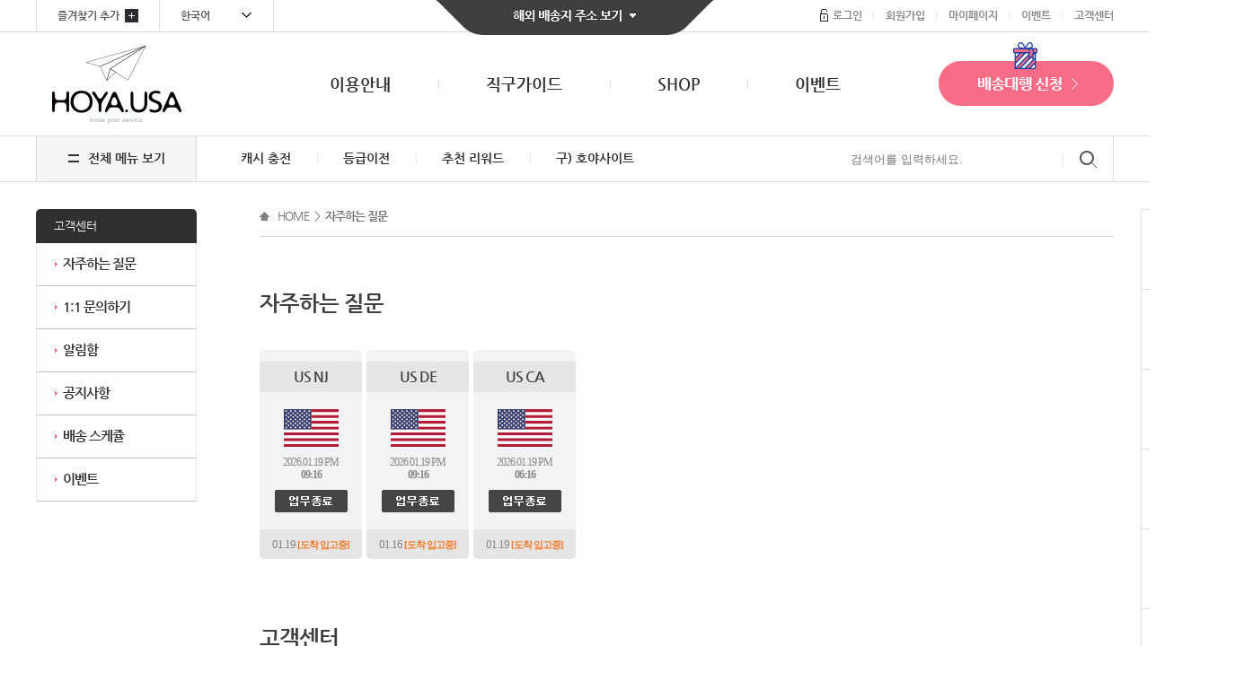

--- FILE ---
content_type: text/html; charset=UTF-8
request_url: https://hoyausa.co.kr/faq.html?cid=43
body_size: 83392
content:
<!DOCTYPE HTML PUBLIC "-//W3C//DTD HTML 4.01 Transitional//EN" "http://www.w3.org/TR/html4/loose.dtd">
<html>
<head>
<title>해외 직구의 시작! 호야USA</title>
<meta http-equiv="Content-Type" content="text/html; charset=utf-8">
<meta http-equiv="imagetoolbar" content="no">
<meta property="og:title" content="해외 직구의 시작! 호야USA">
<meta name="description" content="1LBS $6.99 최저가 미국 배송대행, 당일 도착 95% 이상 입고, 직영 물류센터 운영, 빠르고 안전한 국적기 이용, 미국 해외직구 서비스 제공">
<meta property="og:description" content="1LBS $6.99 최저가 미국 배송대행, 당일 도착 95% 이상 입고, 직영 물류센터 운영, 빠르고 안전한 국적기 이용, 미국 해외직구 서비스 제공">
<link rel="StyleSheet" HREF="/css/basic.css?v=2" type="text/css">
<link rel="StyleSheet" HREF="/css/sub.css?v=1.0" type="text/css">
<link rel="stylesheet" href="/adm/css/base.css?v=1.1" type="text/css">
<link rel="shortcut icon" href="/thumbnail/HoyaFavicon.png" type="image/x-icon"/>
<link rel="icon" href="/thumbnail/HoyaFavicon.png" type="image/x-icon"/>
<style type="text/css">
iframe.goog-te-banner-frame { display: none !important; }
body { position: static !important; top:0px !important; }
.goog-logo-link { display:none !important; }
.goog-te-gadget { color: transparent !important; }
</style>

<script language="javascript" src="//code.jquery.com/jquery-1.7.2.min.js"></script>   
<link type="text/css" href="//ajax.googleapis.com/ajax/libs/jqueryui/1.12.1/themes/base/jquery-ui.css" rel="stylesheet" />
<script type="text/javascript" src="//ajax.googleapis.com/ajax/libs/jqueryui/1.12.1/jquery-ui.min.js"></script>




<script type="text/javascript" src="/js/hd_libc.js"></script>
<script type="text/javascript" src="/js/hd_min.js"></script>
<script type="text/javascript" src="/js/hd_objc.js"></script>

<link rel="StyleSheet" HREF="/js/bxslider/jquery.bxslider.css" type="text/css">
<script language="javascript" src="/js/bxslider/jquery.bxslider.min.js"></script>

<script language="javascript" src="/js/carouFredSel/jquery.carouFredSel-6.2.1-packed.js"></script>
<script type="text/javascript" language="javascript" src="/js/carouFredSel/helper-plugins/jquery.touchSwipe.min.js"></script>

<script type="text/javascript" src="/js/jquery.validate.min.js"></script>
<script type="text/javascript" src="/js/additional-methods.min.js"></script>

<link href="/js/dropdown/css/dependent-dropdown.min.css" media="all" rel="stylesheet" type="text/css" />
<script src="/js/dropdown/js/dependent-dropdown.min.js" type="text/javascript"></script>

<script type="text/javascript" src="/js/common.js?v=1.2"></script>

<!-- Global site tag (gtag.js) - Google Analytics -->
<script async src="https://www.googletagmanager.com/gtag/js?id=G-D93884N1C9"></script>
<script>
  window.dataLayer = window.dataLayer || [];
  function gtag(){dataLayer.push(arguments);}
  gtag('js', new Date());

  gtag('config', 'G-D93884N1C9');
</script>

<script type="text/javascript" src="//translate.google.com/translate_a/element.js?cb=googleTranslateElementInit"></script>
<script type="text/javascript">
function googleTranslateElementInit() {
	new google.translate.TranslateElement({
		pageLanguage: 'ko', 
		includedLanguages: 'en,ko',
		layout:	google.translate.TranslateElement.FloatPosition.TOP_LEFT
	}, 
	'google_translate_element');
}
 function changeLanguage(lang) {
	 
	 if(lang=="ko")
		$("#lang").text("한국어");
	 if(lang=="en")
		$("#lang").text("English");
	

	var jObj = $('.goog-te-combo');
	var db = jObj.get(0);

	jObj.val(lang).prop("selected", true);
	var newLang=$(".goog-te-combo").val();
	//alert('=>' + newLang);
	if(newLang!="")
	{
		var evt = document.createEvent("HTMLEvents");
		evt.initEvent('change', true, true );
		db.dispatchEvent(evt);
		//db.dispatchEvent(evt);
		
		setCookie("LANG_CD", lang, 1);
	}
	
}

$(window).load(function () {
	
	var ckLangCd= getCookie("LANG_CD");
	var lang=$(".goog-te-combo").val();
	//alert(ckLangCd);
	if(ckLangCd=="ko")
	{
		$("#lang").text("한국어");
		$('input[name="lang"]:radio[value="ko"]').prop('checked',true);

		setTimeout(changeLanguage('ko'), 1000);
		//changeLanguage('ko');
	}
	else if(ckLangCd=="en")
	{
		$("#lang").text("English");
		$('input[name="lang"]:radio[value="en"]').prop('checked',true);
		setTimeout(changeLanguage('en'), 1000);
		//changeLanguage('en');
	}

});


</script>
</head>
<style>
.ui-dialog > .ui-widget-header {background:#f47827;}
.ui-dialog .ui-dialog-buttonpane .ui-dialog-buttonset {
	text-align: center;
	float: none !important;
}
</style>
<div id="dialog">
   <p id="dialogContents"></p>
</div>

<script>
	const sessionLifetime = 3600; // 총 세션 시간 (초)
	const warningBefore = 300;    // 5분 전부터 경고
	let countdown = sessionLifetime;
	let warningShown = false; 
	const interval = setInterval(() => {
		countdown--;

		if (countdown === warningBefore && !warningShown) {
			warningShown = true;
			showSessionWarning(countdown); // 팝업 호출
		}

		if (countdown <= 0) {
			clearInterval(interval);
			window.location.href = '/member_logout.php'; // 세션 종료 시 이동할 페이지
		}
	}, 1000);
	// 알림창 함수
	function showSessionWarning(timeLeftInitial) {
		$('#dialog').html(`
			세션이 5분 뒤에 만료됩니다.
		`);

		let currentTimeLeft = timeLeftInitial;
		let timerInterval = null;
		$('#dialog').dialog({
			title: `알림`,
			modal: true,
			width: '400',
			height: '200',
			open: function () {
				timerInterval = setInterval(() => {
					currentTimeLeft--;
					$('#session-timer').text(formatTime(currentTimeLeft));
					if (currentTimeLeft <= 0) {
						clearInterval(timerInterval);
						expireSession(); // 자동 로그아웃
						$('#dialog').dialog("close");
					}
				}, 1000);
			},
			close: function(){
				clearInterval(timerInterval);
			},
			buttons: {
				"로그인 유지": function() {
					extendSession();
					$(this).dialog("close");
				},
				"로그아웃": function() {
					expireSession();
					$(this).dialog("close");
				}
			}
		});
	}

	function extendSession() {
		fetch('/keep_session_alive.php')
		.then(() => {
			countdown = sessionLifetime; // 세션 연장됨
			warningShown = false;
		})
		.catch(() => {
			alert('세션 연장에 실패했습니다.');
			window.location.href = '/member_logout.php';
		});
	}

	function expireSession() {
		window.location.href = '/member_logout.php';
	}
</script>

<body bgcolor="#FFFFFF" text="#000000" leftmargin="0" topmargin="0" marginwidth="0" marginheight="0">

<div id="google_translate_element" style="visibility: hidden; position: absolute; top: 0px;"></div>

<style>
.top_shipping_add_wrap .wrap {position:relative;}
.top_shipping_add_wrap .wrap > div {position:absolute;width:310px;left:445px;top:0;z-index:10;}
</style>

<!--------------- 배송지 주소 --------------->
<div class="top_shipping_add_wrap">
	<div class="wrap">
		
		<!-- 버튼 -->
		<div id="search" onclick="top_search()">
			<img src="image/S_top_add_bt.png">
		</div>
		<!-- 버튼 -->
	
	</div>
</div>


<script type="text/javascript">
function copyText(obj, isCa = false)
{	
	if(isCa)
	{
		alert('미국 거주자 전용 주소 입니다');
		return;
	}
	obj.select();
	document.execCommand('Copy');
	window.getSelection().empty();
	alert('복사되었습니다.');
}
function clipboard(s) 
{
	var IE=(document.all)?true:false;

	if (IE) 
	{
		if (window.clipboardData.setData("Text", s)) {
			alert('복사되었습니다. \'Ctrl+V\'를 눌러 붙여넣기 하세요.');
		} else {
			alert('액세스 허용을 해야 복사 가능합니다. 새로고침 후 다시 시도 해주세요.');
		}
	}
	else 
	{
		temp = prompt("Ctrl+C를 눌러 클립보드로 복사하세요", s);
	}
}
function top_search(){
	if($("#top_search").css("display") == "none"){
		$("#top_search").slideDown();
	}else{
		$("#top_search").slideUp();
	}
}
</script>

<style>
#top_search {display:none;width:100%;}
#top_search .search_bg_wrap {width:100%;background-color:#ffffff;border-bottom:1px solid #dcdcdc}

.search_box {padding:48px 0 38px;}
.search_box .flag_bt {margin:0 auto;}
.search_box .flag_bt td {padding:0 12px;}
.search_box .flag_bt .text {font-size:14px;color:#303030;font-weight:bold;padding-top:10px;text-align:center;}

.search_box .flag_table {border:1px solid #dcdcdc;border-collapse:collapse;margin-top:47px;}
.search_box .flag_table td {height:47px;border:1px solid #dcdcdc;}
.search_box .flag_table .td1 {width:139px;background-color:#f6f6f6;text-align:center;font-size:14px;color:#303030;font-weight:bold;}
.search_box .flag_table .td2 {width:430px;padding-left:28px;font-size:14px;color:#303030;cursor:pointer;}
.search_box .flag_table .copyinput {width:410px;font-size:14px;color:#303030;border:0px solid white;height:30px;cursor:pointer;}
.search_box .flag_table .copyinput:focus {
    outline:none;
}
#top_search .close {text-align:center;}
</style>

<div style="position:absolute;width:100%;z-index:10005">
	<div id="top_search">
		
		<!-- 배경 안 -->
		<div class="search_bg_wrap">
			<div class="wrap"> 

				<!-- 내용 -->
				<div class="search_box">

					<script>
					var autonum2=1;

					//교체
					function addtab(layerid){
						
						//이미지교체
						for(i=1 ; i<=9 ; i++){
							$(".add_tab_"+i).hide();
						}

						$(".add_tab_"+layerid).show();

						//버튼교체

						for(var i=1 ; i<=9 ; i++){
							$(".add_tab_"+i+"_bt").css({"filter":"alpha(opacity=50)","opacity":".5"});
						}
						$(".add_tab_"+layerid+"_bt").css({"filter":"alpha(opacity=100)","opacity":"1"});
						
					}
					</script>
					
					<table border="0" cellspacing="0" cellpadding="0" align="center" class="flag_bt">
					  <tr>
						<td class="add_tab_2_bt" onclick="addtab('2')">
							<div><img src="image/S_top_add_f_01.gif"></div>
							<div class="text">US NJ</div>
						</td>
						<td class="add_tab_3_bt" onclick="addtab('3')">
							<div><img src="image/S_top_add_f_01.gif"></div>
							<div class="text">US DE</div>
						</td>
						<td class="add_tab_4_bt" onclick="addtab('4')">
							<div><img src="image/S_top_add_f_01.gif"></div>
							<div class="text">US CA</div>
						</td>
						<td class="add_tab_5_bt" onclick="addtab('5')">
							<div><img src="image/S_top_add_f_02.gif"></div>
							<div class="text">CHINA</div>
						</td>
						<td class="add_tab_6_bt" onclick="addtab('6')">
							<div><img src="image/S_top_add_f_03.gif"></div>
							<div class="text">JAPAN</div>
						</td>
						<td class="add_tab_7_bt" onclick="addtab('7')">
							<div><img src="image/S_top_add_f_04.gif"></div>
							<div class="text">UK</div>
						</td>
						<td class="add_tab_8_bt" onclick="addtab('8')">
							<div><img src="image/S_top_add_f_05.gif"></div>
							<div class="text">GERMANY</div>
						</td>
						<td class="add_tab_9_bt" onclick="addtab('9')">
							<div><img src="image/S_top_add_f_06.gif"></div>
							<div class="text">KOREA</div>
						</td>
					  </tr>
					  <tr>
						<td colspan="2"></td>
						<td><div class="text">(미국 거주자 전용)</div></td>
						<td colspan="5"></td>
					  </tr>
					</table>


					<div class="add_tab_1" style="margin-top:47px;height:188px;border:1px solid #dcdcdc;line-height:187px;font-size:14px;color:#303030;font-weight:bold;text-align:center;">
						위의 국기를 클릭하시면 각 국가의 배송지 주소를 확인하실 수 있습니다.
					</div>
					<!-- US NJ -->
					<table width="100%" border="0" cellspacing="0" cellpadding="0" align="center" class="flag_table add_tab_2" style="display:none;">
					  <tr>
						<td class="td1">Name</td>
						<td class="td2"><input type="text" readonly value="Name(영문성함)" class="copyinput" OnClick="copyText(this)" ></td>
						<td class="td1">Tel</td>
						<td class="td2"><input type="text" readonly value="201-696-1851" class="copyinput" OnClick="copyText(this)" ></td>

					  </tr>
					  <tr>
						<td class="td1">Address1</td>
						<td class="td2"><input type="text" readonly value="730 GRAND AVE STE 1L" class="copyinput" OnClick="copyText(this)" ></td>
						<td class="td1">Address2</td>
						<td class="td2"><input type="text" readonly value="나의 사서함 번호" class="copyinput" OnClick="copyText(this)" ></td>
					  </tr>
					  <tr>
						<td class="td1">City</td>
						<td class="td2"><input type="text" readonly value="Ridgefield" class="copyinput" OnClick="copyText(this)" ></td>
						<td class="td1">State</td>
						<td class="td2"><input type="text" readonly value="NJ" class="copyinput" OnClick="copyText(this)" ></td>
					  </tr>
					  <tr>
						<td class="td1">Zip Code</td>
						<td class="td2"><input type="text" readonly value="07657 또는 07657-1018" class="copyinput" OnClick="copyText(this)" ></td>
						<td class="td1">Country</td>
						<td class="td2"><input type="text" readonly value="US" class="copyinput" OnClick="copyText(this)" ></td>
					  </tr>
					</table>
					<!-- US NJ -->


					<!-- US DE -->
					<table width="100%" border="0" cellspacing="0" cellpadding="0" align="center" class="flag_table add_tab_3" style="display:none;">
					  <tr>
						<td class="td1">Name</td>
						<td class="td2"><input type="text" readonly value="Name(영문성함)" class="copyinput" OnClick="copyText(this)" ></td>
						<td class="td1">Tel</td>
						<td class="td2"><input type="text" readonly value="201-696-1851" class="copyinput" OnClick="copyText(this)" ></td>
					  </tr>
					  <tr>
						<td class="td1">Address1</td>
						<td class="td2"><input type="text" readonly value="314 Robinson Ln" class="copyinput" OnClick="copyText(this)" ></td>
						<td class="td1">Address2</td>
						<td class="td2"><input type="text" readonly value="나의 사서함 번호" class="copyinput" OnClick="copyText(this)" ></td>
					  </tr>
					  <tr>
						<td class="td1">City</td>
						<td class="td2"><input type="text" readonly value="Wilmington" class="copyinput" OnClick="copyText(this)" ></td>
						<td class="td1">State</td>
						<td class="td2"><input type="text" readonly value="DE" class="copyinput" OnClick="copyText(this)" ></td>
					  </tr>
					  <tr>
						<td class="td1">Zip Code</td>
						<td class="td2"><input type="text" readonly value="19805 또는 19805-4673" class="copyinput" OnClick="copyText(this)" ></td>
						<td class="td1">Country</td>
						<td class="td2"><input type="text" readonly value="US" class="copyinput" OnClick="copyText(this)" ></td>
					  </tr>
					</table>
					<!-- US DE -->


					<!-- US CA -->
					<table width="100%" border="0" cellspacing="0" cellpadding="0" align="center" class="flag_table add_tab_4" style="display:none;">
					  <tr>
						<td class="td1">Name</td>
						<td class="td2"><input type="text" readonly value="Name(영문성함)" class="copyinput" OnClick="copyText(this, true)" ></td>
						<td class="td1">Tel</td>
						<td class="td2"><input type="text" readonly value="201-696-1851" class="copyinput" OnClick="copyText(this, true)" ></td>
					  </tr>
					  <tr>
						<td class="td1">Address1</td>
						<td class="td2"><input type="text" readonly value="3413 Tall Oaks Bend Way" class="copyinput" OnClick="copyText(this, true)" ></td>
						<td class="td1">Address2</td>
						<td class="td2"><input type="text" readonly value="나의 사서함 번호" class="copyinput" OnClick="copyText(this, true)" ></td>
					  </tr>
					  <tr>
						<td class="td1">City</td>
						<td class="td2"><input type="text" readonly value="Folsom" class="copyinput" OnClick="copyText(this, true)" ></td>
						<td class="td1">State</td>
						<td class="td2"><input type="text" readonly value="CA" class="copyinput" OnClick="copyText(this, true)" ></td>
					  </tr>
					  <tr>
						<td class="td1">Zip Code</td>
						<td class="td2"><input type="text" readonly value="95630" class="copyinput" OnClick="copyText(this, true)" ></td>
						<td class="td1">Country</td>
						<td class="td2"><input type="text" readonly value="US" class="copyinput" OnClick="copyText(this, true)" ></td>
					  </tr>
					</table>
					<!-- US CA -->


					<!-- CHAINA -->
					<table width="100%" border="0" cellspacing="0" cellpadding="0" align="center" class="flag_table add_tab_5" style="display:none;">
					  <tr>
						<td class="td1">Name</td>
						<td class="td2"><input type="text" readonly value="Name(영문성함)" class="copyinput" OnClick="copyText(this)" ></td>
						<td class="td1">Tel</td>
						<td class="td2"><input type="text" readonly value="" class="copyinput" OnClick="copyText(this)" ></td>
					  </tr>
					  <tr>
						<td class="td1">Address1</td>
						<td class="td2"><input type="text" readonly value="" class="copyinput" OnClick="copyText(this)" ></td>
						<td class="td1">Address2</td>
						<td class="td2"><input type="text" readonly value="나의 사서함 번호" class="copyinput" OnClick="copyText(this)" ></td>
					  </tr>
					  <tr>
						<td class="td1">City</td>
						<td class="td2"><input type="text" readonly value="" class="copyinput" OnClick="copyText(this)" ></td>
						<td class="td1">State</td>
						<td class="td2"><input type="text" readonly value="" class="copyinput" OnClick="copyText(this)" ></td>
					  </tr>
					  <tr>
						<td class="td1">Zip Code</td>
						<td class="td2"><input type="text" readonly value="" class="copyinput" OnClick="copyText(this)" ></td>
						<td class="td1">Country</td>
						<td class="td2"><input type="text" readonly value="" class="copyinput" OnClick="copyText(this)" ></td>
					  </tr>
					</table>
					<!-- CHAINA -->


					<!-- JAPAN -->
					<table width="100%" border="0" cellspacing="0" cellpadding="0" align="center" class="flag_table add_tab_6" style="display:none;">
					  <tr>
						<td class="td1">Name</td>
						<td class="td2"><input type="text" readonly value="Name(영문성함)" class="copyinput" OnClick="copyText(this)" ></td>
						<td class="td1">Tel</td>
						<td class="td2"><input type="text" readonly value="" class="copyinput" OnClick="copyText(this)" ></td>
					  </tr>
					  <tr>
						<td class="td1">Address1</td>
						<td class="td2"><input type="text" readonly value="" class="copyinput" OnClick="copyText(this)" ></td>
						<td class="td1">Address2</td>
						<td class="td2"><input type="text" readonly value="나의 사서함 번호" class="copyinput" OnClick="copyText(this)" ></td>
					  </tr>
					  <tr>
						<td class="td1">City</td>
						<td class="td2"><input type="text" readonly value="" class="copyinput" OnClick="copyText(this)" ></td>
						<td class="td1">State</td>
						<td class="td2"><input type="text" readonly value="" class="copyinput" OnClick="copyText(this)" ></td>
					  </tr>
					  <tr>
						<td class="td1">Zip Code</td>
						<td class="td2"><input type="text" readonly value="" class="copyinput" OnClick="copyText(this)" ></td>
						<td class="td1">Country</td>
						<td class="td2"><input type="text" readonly value="" class="copyinput" OnClick="copyText(this)" ></td>
					  </tr>
					</table>
					<!-- JAPAN -->


					<!-- UK -->
					<table width="100%" border="0" cellspacing="0" cellpadding="0" align="center" class="flag_table add_tab_7" style="display:none;">
					  <tr>
						<td class="td1">Name</td>
						<td class="td2"><input type="text" readonly value="Name(영문성함)" class="copyinput" OnClick="copyText(this)" ></td>
						<td class="td1">Tel</td>
						<td class="td2"><input type="text" readonly value="" class="copyinput" OnClick="copyText(this)" ></td>
					  </tr>
					  <tr>
						<td class="td1">Address1</td>
						<td class="td2"><input type="text" readonly value="" class="copyinput" OnClick="copyText(this)" ></td>
						<td class="td1">Address2</td>
						<td class="td2"><input type="text" readonly value="나의 사서함 번호" class="copyinput" OnClick="copyText(this)" ></td>
					  </tr>
					  <tr>
						<td class="td1">City</td>
						<td class="td2"><input type="text" readonly value="" class="copyinput" OnClick="copyText(this)" ></td>
						<td class="td1">State</td>
						<td class="td2"><input type="text" readonly value="" class="copyinput" OnClick="copyText(this)" ></td>
					  </tr>
					  <tr>
						<td class="td1">Zip Code</td>
						<td class="td2"><input type="text" readonly value="" class="copyinput" OnClick="copyText(this)" ></td>
						<td class="td1">Country</td>
						<td class="td2"><input type="text" readonly value="" class="copyinput" OnClick="copyText(this)" ></td>
					  </tr>
					</table>
					<!-- UK -->


					<!-- GERMANY -->
					<table width="100%" border="0" cellspacing="0" cellpadding="0" align="center" class="flag_table add_tab_8" style="display:none;">
					  <tr>
						<td class="td1">Name</td>
						<td class="td2"><input type="text" readonly value="Name(영문성함)" class="copyinput" OnClick="copyText(this)" ></td>
						<td class="td1">Tel</td>
						<td class="td2"><input type="text" readonly value="" class="copyinput" OnClick="copyText(this)" ></td>
					  </tr>
					  <tr>
						<td class="td1">Address1</td>
						<td class="td2"><input type="text" readonly value="" class="copyinput" OnClick="copyText(this)" ></td>
						<td class="td1">Address2</td>
						<td class="td2"><input type="text" readonly value="나의 사서함 번호" class="copyinput" OnClick="copyText(this)" ></td>
					  </tr>
					  <tr>
						<td class="td1">City</td>
						<td class="td2"><input type="text" readonly value="" class="copyinput" OnClick="copyText(this)" ></td>
						<td class="td1">State</td>
						<td class="td2"><input type="text" readonly value="" class="copyinput" OnClick="copyText(this)" ></td>
					  </tr>
					  <tr>
						<td class="td1">Zip Code</td>
						<td class="td2"><input type="text" readonly value="" class="copyinput" OnClick="copyText(this)" ></td>
						<td class="td1">Country</td>
						<td class="td2"><input type="text" readonly value="" class="copyinput" OnClick="copyText(this)" ></td>
					  </tr>
					</table>
					<!-- GERMANY -->


					<!-- KOREA -->
					<table width="100%" border="0" cellspacing="0" cellpadding="0" align="center" class="flag_table add_tab_9" style="display:none;">
					  <tr>
						<td class="td1">Name</td>
						<td class="td2"><input type="text" readonly value="Name(영문성함)" class="copyinput" OnClick="copyText(this)" ></td>
						<td class="td1">Tel</td>
						<td class="td2"><input type="text" readonly value="" class="copyinput" OnClick="copyText(this)" ></td>
					  </tr>
					  <tr>
						<td class="td1">Address1</td>
						<td class="td2"><input type="text" readonly value="준비 중입니다." class="copyinput" OnClick="copyText(this)" ></td>
						<td class="td1">Address2</td>
						<td class="td2"><input type="text" readonly value="나의 사서함 번호" class="copyinput" OnClick="copyText(this)" ></td>
					  </tr>
					  <tr>
						<td class="td1">City</td>
						<td class="td2"><input type="text" readonly value="" class="copyinput" OnClick="copyText(this)" ></td>
						<td class="td1">State</td>
						<td class="td2"><input type="text" readonly value="" class="copyinput" OnClick="copyText(this)" ></td>
					  </tr>
					  <tr>
						<td class="td1">Zip Code</td>
						<td class="td2")"><input type="text" readonly value="" class="copyinput" OnClick="copyText(this)" ></td>
						<td class="td1">Country</td>
						<td class="td2"><input type="text" readonly value="KR" class="copyinput" OnClick="copyText(this)" ></td>
					  </tr>
					</table>
					<!-- KOREA -->
					
				</div>
				<!-- //내용 -->
				
			</div>
		</div>
		<!-- //배경 안 -->


		<div class="close" id="search" onclick="top_search()">
			<img src="image/S_top_add_bt_ov.png">
		</div>


	</div>
</div>
<!--------------- 배송지 주소 --------------->











<style>
.top_login_wrap {height:35px;border-bottom:1px solid #dcdcdc}
.top_login_wrap .wrap {position:relative;}

.top_login_wrap .wrap .left_bookmark > li:first-child {border-left:1px solid #dcdcdc;}
.top_login_wrap .wrap .left_bookmark > li {float:left;height:35px;border-right:1px solid #dcdcdc;padding:0 23px;}
.top_login_wrap .wrap .left_bookmark > li a {display:inline-block;font-size:12px;color:#585858;font-weight:bold;line-height:34px;}
.top_login_wrap .wrap .left_bookmark > li:first-child > a {background:url(image/S_top_bookmark.gif) 100% 50% no-repeat;padding-right:21px;}
.top_login_wrap .wrap .left_bookmark > li:nth-child(2) {width:80px;}
.top_login_wrap .wrap .left_bookmark > li:nth-child(2) > a {background:url(image/S_top_language.gif) 100% 50% no-repeat;padding-right:46px;}
.top_login_wrap .wrap .left_bookmark > li > div > ul {display:none;position:absolute;top:0;left:-24px;width:106px;background-color:#ffffff;border:1px solid #dcdcdc;border-top:0;padding:10px;}
.top_login_wrap .wrap .left_bookmark > li > div > ul > li {font-size:13px;line-height:25px;}

.top_login_wrap .wrap .right_login {position:absolute;right:0;top:0;z-index:1;}
.top_login_wrap .wrap .right_login > li {float:right;background:url(image/S_top_login_line.gif) 100% 50% no-repeat;padding:0 13px;}
.top_login_wrap .wrap .right_login > li:first-child {padding-right:0;background:none;}
.top_login_wrap .wrap .right_login > li > a {display:inline-block;line-height:34px;font-size:12px;color:#858585;font-weight:bold;}
.top_login_wrap .wrap .right_login .login_icon > a {background:url(image/S_top_login.gif) 0 50% no-repeat;padding-left:14px;}

.top_login_wrap .wrap .right_login .top_login_box {display:none;position:absolute;top:0;left:-55px;width:140px;background-color:#ffffff;border:1px solid #e7e7e7;border-top:0;padding:15px}
.top_login_wrap .wrap .right_login .top_login_box > li > a {display:block;padding:10px 0;font-size:14px;color:#696969;font-weight:bold;border-bottom:1px solid #e7e7e7;}
.top_login_wrap .wrap .right_login .top_login_box > li > ul {padding:10px 0 5px;}
.top_login_wrap .wrap .right_login .top_login_box > li > ul > li > a {font-size:13px;color:#727272;line-height:30px;}

.top_login_wrap .wrap .right_login .top_cs_box {display:none;position:absolute;top:0;left:-50px;width:130px;background-color:#ffffff;border:1px solid #e7e7e7;border-top:0;padding:15px}
.top_login_wrap .wrap .right_login .top_cs_box > li > a {display:block;padding:7px 0;font-size:14px;color:#696969;font-weight:bold;}
</style>

<script type="text/javascript">
$(function(){
	$(".login_bt").bind("mouseenter",function(){
		$(".login_bt").find("> a").css({"color":"#f76c87"});
		//$(".top_login_box").slideDown();
		$(".top_login_box").stop(true, true).slideDown();
	})
	$(".login_bt").bind("mouseleave",function(){
		$(".login_bt").find("> a").css({"color":"#858585"});
		$(".top_login_box").hide();
	})
})
</script>

<script type="text/javascript">
$(function(){
	$(".cs_bt").bind("mouseenter",function(){
		$(".cs_bt").find("> a").css({"color":"#f76c87"});
		//$(".top_cs_box").slideDown();
		$(".top_cs_box").stop(true, true).slideDown();
	})
	$(".cs_bt").bind("mouseleave",function(){
		$(".cs_bt").find("> a").css({"color":"#858585"});
		$(".top_cs_box").hide();
	})
})
</script>

<script type="text/javascript">
$(function(){
	$(".language_bt").bind("mouseenter",function(){
		//$(".top_language_box").slideDown();
		$(".top_language_box").stop(true, true).slideDown();
	})
	$(".language_bt").bind("mouseleave",function(){
		$(".top_language_box").hide();
	})
})
</script>


<!--------------- 로그인 부분 --------------->
<div class="top_login_wrap">
	<div class="wrap">
		
		<ul class="left_bookmark">
			<li><a href="javascript:void(0);" onClick="bookmarksite('호야USA','http://www.hoyausa.co.kr');">즐겨찾기 추가</a></li>
			<li class="language_bt">
				<a href="#none" id='lang' >한국어</a>

				<div style="position:relative;">
					<ul class="top_language_box">
						<li><input onClick="changeLanguage('ko')" type="radio" name="lang" value="kr" checked> &nbsp;한국어</li>
						<li><input onClick="changeLanguage('en')" type="radio" name="lang" value="en" > &nbsp;영어</li>
					</ul>
				</div>
			</li>
		</ul>

		<ul class="right_login">
			<li class="cs_bt">
				<a href="#none">고객센터</a>

				<!-- 고객센터 슬라이드 -->
				<div style="position:relative;">
					<ul class="top_cs_box">
						<li><a href="faq.html">자주하는 질문</a></li>
						<li><a href="qna_category.html">1:1문의</a></li>
						<li><a href="notice.html">공지사항</a></li>
						<li><a href="schedule.html">배송스케쥴</a></li>
					</ul>
				</div>
				<!-- 고객센터 슬라이드 -->
			</li>
			<li><a href="event.html">이벤트</a></li>
			<li><a href="mypage.html">마이페이지</a></li>
<li><a href='mem_join.html'>회원가입</a></li>	
			<li class="login_icon login_bt">
<a href='/mem_login.html'>로그인</a>				
				
				<!-- 로그인 슬라이드 -->
				<div style="position:relative;">
					<ul class="top_login_box">
<li><a href='/mem_login.html'>로그인</a></li>						
						<li>
							<a href="mypage.html">마이페이지</a>

							<ul>
								<li><a href="mypage.html">- 주문 배송 조회</a></li>
								<li><a href="mypoint_list.html">- 나의 포인트</a></li>
								<li><a href="mycash_list.html">- 나의 캐시</a></li>
								<li><a href="cpn_valid_list.html">- 나의 쿠폰</a></li>
								<li><a href="mem_edit.html">- 나의 정보</a></li>
								<li><a href="myaddr_list.html">- 나의 주소록</a></li>
							</ul>
						</li>
					</ul>
				</div>
				<!-- 로그인 슬라이드 -->
			</li>
		</ul>

	</div>
</div>
<!--------------- //로그인 부분 --------------->



<style>
.top_logo_wrap {height:115px;border-bottom:1px solid #dcdcdc;}
.top_logo_wrap .wrap > div {float:left;}

.top_logo_wrap .wrap .top_logo {width:200px;padding-left:18px;}

.top_logo_wrap .wrap .top_menu {width:787px;margin:0 auto;}
.top_logo_wrap .wrap .top_menu > ul {display:inline-block;}
.top_logo_wrap .wrap .top_menu > ul > li {float:left;padding:0 53px;background:url(image/S_top_menu_line.gif) 0 50% no-repeat;}
.top_logo_wrap .wrap .top_menu > ul > li:first-child {background:none;}
.top_logo_wrap .wrap .top_menu > ul > li > a {font-size:18px;color:#303030;font-weight:bold;line-height:115px;}
.top_logo_wrap .wrap .top_menu > ul > li > a:hover {color:#f76c87;}

.top_logo_wrap .wrap .top_menu > ul > li .top_smenu_box {position:absolute;width:1198px;;background-color:#ffffff;display:none;z-index:10001;border:1px solid #dcdcdc;}
.top_logo_wrap .wrap .top_menu > ul > li .smenu_position1 {top:0;left:-333px;}
.top_logo_wrap .wrap .top_menu > ul > li .smenu_position2 {top:0;left:-506px;}
.top_logo_wrap .wrap .top_menu > ul > li .smenu_position3 {top:0;left:-697px;}
.top_logo_wrap .wrap .top_menu > ul > li .smenu_position4 {top:0;left:-850px;}

.top_logo_wrap .wrap .top_menu > ul > li .top_smenu_box .smenu_left {width:180px;padding:25px 30px;background-color:#f2f2f2;border-right:1px solid dcdcdc;}
.top_logo_wrap .wrap .top_menu > ul > li .top_smenu_box .smenu_left > ul > li {padding:10px 0;background:url(image/S_top_menu_smenu_i.gif) right 50% no-repeat;}
.top_logo_wrap .wrap .top_menu > ul > li .top_smenu_box .smenu_left > ul > li > a {font-size:16px;color:#f76c87;font-weight:bold;}

.top_logo_wrap .wrap .top_menu > ul > li .top_smenu_box .smenu_right table {margin:30px 0;}
.top_logo_wrap .wrap .top_menu > ul > li .top_smenu_box .smenu_right table td {width:200px;padding-left:40px;border-left:1px solid #dcdcdc}
.top_logo_wrap .wrap .top_menu > ul > li .top_smenu_box .smenu_right table td:first-child {border-left:0}
.top_logo_wrap .wrap .top_menu > ul > li .top_smenu_box .smenu_right table td > div {padding-bottom:13px;}
.top_logo_wrap .wrap .top_menu > ul > li .top_smenu_box .smenu_right table td > div > a {font-size:16px;color:#303030;font-weight:bold;}
.top_logo_wrap .wrap .top_menu > ul > li .top_smenu_box .smenu_right table td > ul > li {padding:8px 0;}
.top_logo_wrap .wrap .top_menu > ul > li .top_smenu_box .smenu_right table td > ul > li > a {font-size:14px;color:#636363;}

.top_logo_wrap .wrap .top_menu > ul > li .top_smenu_box .smenu_right table td > ul .more {background:url(image/S_top_allmenu_i3.gif) 85% 11px no-repeat;}
.top_logo_wrap .wrap .top_menu > ul > li .top_smenu_box .smenu_right table td > ul > li > ul {display:none;margin:15px 30px 10px 0;background-color:#ececec;padding:10px 0;}
.top_logo_wrap .wrap .top_menu > ul > li .top_smenu_box .smenu_right table td > ul > li > ul > li {line-height:25px;padding:0 15px}
.top_logo_wrap .wrap .top_menu > ul > li .top_smenu_box .smenu_right table td > ul > li > ul > li a {font-size:13;color:#636363;}

.top_logo_wrap .wrap .top_delivery_bt {padding-top:11px;}
</style>

<!--------------- 로고 부분 --------------->
<div class="top_logo_wrap">
	<div class="wrap">
		
		<!-- 로고 -->
		<div class="top_logo"><a href="/"><img src="image/S_top_logo.gif"></a></div>
		<!-- //로고 -->


		<script type="text/javascript">
		$(function(){
			$(".top_menu > ul > li").bind("mouseenter",function(){
				$(".top_smenu_box").slideDown();
			})
			$(".top_menu > ul > li").bind("mouseleave",function(){
				$(".top_smenu_box").hide();
			})
		})
		</script>

		<!-- 메뉴 -->
		<div class="top_menu" align="center">
			<ul>
				<li>
					<a href="sub_1_1.html">이용안내</a>
					
					<!-- 하위메뉴 -->
					<div style="position:relative;">
						<div class="top_smenu_box smenu_position1">

							<table width="100%" border="0" cellspacing="0" cellpadding="0" align="center">
							  <tr valign="top">
								<!-- 좌측 메뉴 -->
							    <td class="smenu_left">
									<ul>
										<li><a href="shipping.html">배송대행 신청</a></li>
										<li><a href="mypage.html">마이페이지</a></li>
										<li><a href="faq.html">고객센터</a></li>
										<li><a href="sub_1_1.html">호야USA 소개</a></li>
									</ul>
								</td>
								<!-- //좌측 메뉴 -->
								

								<!-- 우측 -->
								<td class="smenu_right">

									<!---하위 메뉴 슬라이드 --->
									<script type="text/javascript">
									$(function(){
										$(".smenu_right td > ul > li").click(function(){
											$(this).find("> ul").slideToggle();		
										})


									})
									</script>
									<!---//하위 메뉴 슬라이드 --->
								
									<table width="100%" border="0" cellspacing="0" cellpadding="0" align="center">
									  <tr valign="top">
									    <td>
											<div><a href="sub_1_1.html">호야USA 이용안내</a></div>
											<ul>
												<li class="more">
													<a href="sub_1_1.html">배송대행이란?</a>

													<ul>
														<li><a href="sub_1_1_1.html">- 배송대행 신청 가이드</a></li>
														<li><a href="sub_1_1_2.html">- 묶음배송 신청 방법</a></li>
														<li><a href="sub_1_1_2.html">- 트래킹 번호 분할 방법</a></li>
														<li><a href="sub_1_1_4.html">- 상품 분할 신청 방법</a></li>
														<li><a href="sub_1_1_5.html">- 개인 통관 부호란?</a></li>
													</ul>
												</li>
												<li class="more">
													<a href="sub_1_2.html">구매대행이란?</a>

													<ul>
														<li><a href="sub_1_2_1.html">- 구매대행 신청 가이드</a></li>
													</ul>
												</li>
												<li><a href="sub_1_3.html">선출고 서비스</a></li>
												<li><a href="sub_1_4.html">물류센터 소개</a></li>
												<!--<li><a href="sub_1_5.html">365일 부피무게 면제</a></li>-->
											<ul>
										</td>
										<td>
											<div><a href="sub_2.html">호야USA 서비스</a></div>
											<ul>
												<li><a href="sub_2_1.html">해외 직구 가이드</a></li>
												<li class="more">
													<a href="sub_2_2_1.html">등급할인/쿠폰혜택/포인트</a>

													<ul>
														<li><a href="sub_2_2_1.html">- 등급할인</a></li>
														<li><a href="sub_2_2_2.html">- 쿠폰혜택</a></li>
														<li><a href="sub_2_2_3.html">- 포인트</a></li>
													</ul>
												</li>
												<li><a href="sub_2_3.html">무검수 HOYA PASS</a></li>
												<li><a href="sub_2_4.html">안심보상 안내</a></li>
												<li class="more">
													<a href="sub_2_5_1.html">검수/포장 가이드</a>

													<ul>
														<li><a href="sub_2_5_1.html">- 검수 가이드</a></li>
														<li><a href="sub_2_5_2.html">- 포장 가이드</a></li>
													</ul>
												</li>
												<li><a href="sub_2_6.html">반송절차</a></li>
												<li><a href="sub_2_7.html">검수/기타 수수료</a></li>
												<li><a href="sub_2_8.html">관/부가세</a></li>
												<li><a href="sub_2_9.html">일반/목록통관 안내</a></li>
												<li><a href="sub_2_10.html">통관/적재 불가 상품</a></li>
											</ul>
										</td>
										<td>
											<div><a href="sub_3_1.html">호야USA 배송요금</a></div>
											<ul>
												<li><a href="sub_3_1.html">배송 요금 안내</a></li>
												<li><a href="#none" onclick="javascript:window.open('sub_3_2.html', 'calculator', 'width=610, height=750, left=40, top=40');">배송비 계산기</a></li>
											<ul>
										</td>
										<td></td>
									  </tr>
									</table>
									
								
								</td>
								<!-- //우측 -->
							  </tr>
							</table>
							
						</div>
					</div>
					<!-- //하위메뉴 -->
				</li>
				<li>
					<a href="sub_2_1.html">직구가이드</a>

					<!-- 하위메뉴
					<div style="position:relative;">
						<div class="top_smenu_box smenu_position2">

							<table width="100%" border="0" cellspacing="0" cellpadding="0" align="center">
							  <tr valign="top">
								<!-- 좌측 메뉴 
							    <td class="smenu_left">
									<ul>
										<li><a href="shipping.html">배송대행 신청</a></li>
										<li><a href="mypage.html">마이페이지</a></li>
										<li><a href="faq.html">고객센터</a></li>
										<li><a href="">호야USA 소개</a></li>
									</ul>
								</td>
								<!-- //좌측 메뉴 
								

								<!-- 우측 -->
								<td class="smenu_right">

									<!---하위 메뉴 슬라이드 
									<script type="text/javascript">
									$(function(){
										$(".smenu_right td > ul > li").click(function(){
											$(this).find("> ul").slideToggle();		
										})


									})
									</script>
									<!---//하위 메뉴 슬라이드
								
									<table width="100%" border="0" cellspacing="0" cellpadding="0" align="center">
									  <tr valign="top">
									    <td>
											<div><a href="">직구 가이드</a></div>
											<ul>
												<li><a href="">구매대행 신청가이드</a></li>
												<li><a href="">배송대행 신청가이드</a></li>
												<li><a href="">해외직구 가이드</a></li>
											<ul>
										</td>
									  </tr>
									</table>
									
								
								</td>
								<!-- //우측 
							  </tr>
							</table>
							
						</div>
					</div>
					<!-- //하위메뉴 -->
				</li>
				<li>
					<a href="shop_list.html">SHOP</a>


					<!-- 하위메뉴
					<div style="position:relative;">
						<div class="top_smenu_box smenu_position3">

							<table width="100%" border="0" cellspacing="0" cellpadding="0" align="center">
							  <tr valign="top">
								<!-- 좌측 메뉴 
							    <td class="smenu_left">
									<ul>
										<li><a href="cart.html">장바구니</a></li>
										<li><a href="mypage.html">주문/베송조회</a></li>
										<li><a href="faq.html">고객센터</a></li>
									</ul>
								</td>
								<!-- //좌측 메뉴
								

								<!-- 우측 
								<td class="smenu_right">

									<!---하위 메뉴 슬라이드 
									<script type="text/javascript">
									$(function(){
										$(".smenu_right td > ul > li").click(function(){
											$(this).find("> ul").slideToggle();		
										})


									})
									</script>
									<!---//하위 메뉴 슬라이드 
								
									<table width="100%" border="0" cellspacing="0" cellpadding="0" align="center">
									  <tr valign="top">
									    <td>
											<ul>
												<li><a href="">하위메뉴1</a></li>
												<li><a href="">하위메뉴2</a></li>
												<li><a href="">하위메뉴3</a></li>
											<ul>
										</td>
									  </tr>
									</table>
									
								
								</td>
								<!-- //우측 
							  </tr>
							</table>
						</div>
					</div>
					<!-- //하위메뉴 -->
				</li>
				<li>
					<a href="event.html">이벤트</a>


					<!-- 하위메뉴 
					<div style="position:relative;">
						<div class="top_smenu_box smenu_position4">

							<table width="100%" border="0" cellspacing="0" cellpadding="0" align="center">
							  <tr valign="top">
								<!-- 좌측 메뉴 
							    <td class="smenu_left">
									<ul>
										<li><a href="shipping.html">배송대행 신청</a></li>
										<li><a href="mypage.html">마이페이지</a></li>
										<li><a href="faq.html">고객센터</a></li>
										<li><a href="">호야USA 소개</a></li>
									</ul>
								</td>
								<!-- //좌측 메뉴 -->
								

								<!-- 우측 
								<td class="smenu_right">

									<!---하위 메뉴 슬라이드 
									<script type="text/javascript">
									$(function(){
										$(".smenu_right td > ul > li").click(function(){
											$(this).find("> ul").slideToggle();		
										})


									})
									</script>
									<!---//하위 메뉴 슬라이드 
								
									<table width="100%" border="0" cellspacing="0" cellpadding="0" align="center">
									  <tr valign="top">
									    <td>
											<ul>
												<li><a href="">하위메뉴1</a></li>
												<li><a href="">하위메뉴2</a></li>
												<li><a href="">하위메뉴3</a></li>
											<ul>
										</td>
									  </tr>
									</table>
									
								
								</td>
								<!-- //우측 
							  </tr>
							</table>
						</div>
					</div>
					<!-- //하위메뉴 -->
				</li>
			</ul>
		</div>
		<!-- //메뉴 -->

		<!-- 배송대행 버튼 -->
		<div class="top_delivery_bt"><a href="shipping.html"><img src="image/S_top_delivery_bt.gif"></a></div>
		<!-- //배송대행 버튼 -->
	
	</div>
</div>
<!--------------- //로고 부분 --------------->

<script type="text/javascript">
$(function(){
	$(".login").bind("mouseenter",function(){
		$(".top_login_box").slideDown();
	})
	$(".login").bind("mouseleave",function(){
		$(".top_login_box").hide();
	})
})
</script>




<style>
.top_allmenu_wrap {height:50px;border-bottom:1px solid #dcdcdc;}
.top_allmenu_wrap .wrap > div {float:left;}

.top_allmenu_wrap .wrap .top_allmenu_bt {width:177px;height:50px;background-color:#f5f5f5;border-left:1px solid #dcdcdc;border-right:1px solid #dcdcdc;text-align:center;}
.top_allmenu_wrap .wrap .top_allmenu_bt span {display:inline-block;background:url(image/S_top_allmenu_i.gif) 0 50% no-repeat;padding-left:22px;line-height:49px;font-size:14px;color:#303030;font-weight:bold;}

.top_allmenu_wrap .wrap .top_menu_list {width:668px;padding:0 20px;}
.top_allmenu_wrap .wrap .top_menu_list ul li {float:left;padding:0 29px;background:url(image/S_top_menu_line2.gif) 0 50% no-repeat;}
.top_allmenu_wrap .wrap .top_menu_list ul li:first-child {background:none;}
.top_allmenu_wrap .wrap .top_menu_list ul li a {font-size:14px;color:#303030;font-weight:bold;line-height:49px;}

.top_allmenu_wrap .wrap .top_search {height:50px;border-left:1px solid #dcdcdc;border-right:1px solid #dcdcdc}
.top_allmenu_wrap .wrap .top_search > div {float:left;}
.top_allmenu_wrap .wrap .top_search .input_txt input {width:236px;height:50px;line-height:49px;padding-left:20px;color:#727272;border:0;}
</style>

<!--------------- 전체메뉴 보기 부분 --------------->
<div class="top_allmenu_wrap">
	<div class="wrap">
		
		<!-- 전체메뉴 버튼 -->
		<div class="top_allmenu_bt" id="category" onclick="all_category()">
			<span alt="전체 메뉴 닫기" origin="전체 메뉴 보기" class="overtext">전체 메뉴 보기</span>
		</div>
		<!-- //전체메뉴 버튼 -->

		<!-- 일반 메뉴 -->
		<div class="top_menu_list">
			<ul>
				<li><a href="mypage.html?anchor=myCash#myCash">캐시 충전</a></li>
				<li><a href="member_move.html">등급이전</a></li>
				<li><a href="reward.html">추천 리워드</a></li>
				<li><a href="http://old.hoyausa.co.kr" target="_blank">구) 호야사이트</a></li>
			</ul>
		</div>
		<!-- //일반 메뉴 -->

		<!-- 검색 -->
		<form name="tsf" action="search.html" method="POST" onSubmit="return (this.q_top_search.value=='')?false:true;">
		<div class="top_search">
			<div class="input_txt"><input type="text" name="q_top_search" placeholder='검색어를 입력하세요.' onfocus="this.value=''"></div>
			<div class="input_bt"><input type="image" src="image/S_top_search_bt.gif"></div>
		</div>
		</form>
		<!-- //검색 -->

	</div>
</div>
<!--------------- //전체메뉴 보기 부분 --------------->







<!--------------- 전체메뉴 오픈 --------------->
<script type="text/javascript">
function all_category(){
	if($("#all_category").css("display") == "none"){
		$("#all_category").slideDown();
		$("#category").find("span").css("background","url(image/S_top_allmenu_i2.gif) 0 50% no-repeat");
		$("#category").addClass("ov");
	}else{
		$("#all_category").slideUp();
		$("#category").find("span").css("background","url(image/S_top_allmenu_i.gif) 0 50% no-repeat");
		$("#category").removeClass("ov");
	}
}
</script>

<!---하위 메뉴 슬라이드 --->
<script type="text/javascript">
$(function(){
	$(".top_allmenu_list td > ul > li").click(function(){
		$(this).find("> ul").slideToggle();		
	})


})
</script>
<!---//하위 메뉴 슬라이드 --->

<style>
#all_category {display:none;position:absolute;left:0px;}
#all_category .wrap {position:relative;width:1198px;background:#ffffff;border:1px solid #dcdcdc;border-top:none;padding:35px 0;}
#all_category .wrap .top_allmenu_list td {width:226px;border-left:1px solid #dcdcdc;padding:0 29px;}
#all_category .wrap .top_allmenu_list td:first-child {border-left:0;}

#all_category .wrap .top_allmenu_list td > div {height:39px;border-bottom:1px solid #dcdcdc;font-size:16px;color:#303030;font-weight:bold;text-align:center;}

#all_category .wrap .top_allmenu_list td > ul {padding-top:15px;}
#all_category .wrap .top_allmenu_list td > ul > li {padding:8px 0; text-align:center}
#all_category .wrap .top_allmenu_list td > ul > li a {font-size:14px;color:#636363;}
#all_category .wrap .top_allmenu_list td > ul .more {background:url(image/S_top_allmenu_i3.gif) right 8px no-repeat;}

#all_category .wrap .top_allmenu_list td > ul > li > ul {display:none;background-color:#ebebeb;padding:17px 25px;margin-top:16px;}
#all_category .wrap .top_allmenu_list td > ul > li > ul > li {padding:7px 0;}
#all_category .wrap .top_allmenu_list td > ul > li > ul > li a {font-size:14px;color:#636363;}
</style>

<div style='position:relative;z-index:9999;width:1200px;margin:0 auto;'>
	<div id="all_category"> 
		<div class="wrap">


				<!-- 내용 -->
				<div style="padding:0 29px">
				
					<table width="100%" border="0" cellspacing="0" cellpadding="0" align="center" class="top_allmenu_list">
					  <tr valign="top">
					    <td>
							<div>이용안내</div>
							<ul>
								<li class="more">
									<a href="sub_1_1.html">호야USA 소개</a>

									<ul>
										<li><a href="sub_1_1.html">배송 대행이란?</a></li>
										<li><a href="sub_1_2.html">구매 대행이란?</a></li>
										<li><a href="sub_1_3.html">선출고 서비스</a></li>
										<li><a href="sub_1_4.html">물류센터 소개</a></li>
										<!--<li><a href="sub_1_5.html">365일 부피무게 면제</a></li>-->
									</ul>
								</li>
								<li class="more">
									<a href="sub_2.html">호야USA 서비스</a>

									<ul>
										<li><a href="sub_2_1.html">해외 직구 가이드</a></li>
										<li><a href="sub_2_2_1.html">등급할인/쿠폰혜택/포인트</a></li>
										<li><a href="sub_2_3.html">무검수 HOYA PASS</a></li>
										<li><a href="sub_2_4.html">안심보상 안내</a></li>
										<li><a href="sub_2_5_1.html">검수/포장 가이드</a></li>
										<li><a href="sub_2_6.html">반송절차</a></li>
										<li><a href="sub_2_7.html">검수/기타 수수료</a></li>
										<li><a href="sub_2_8.html">관/부가세</a></li>
										<li><a href="sub_2_9.html">일반/목록통관 안내</a></li>
										<li><a href="sub_2_10.html">통관/적재 불가 상품</a></li>
									</ul>
								</li>
								<li class="more">
									<a href="sub_3_1.html">호야USA 배송요금</a>

									<ul>
										<li><a href="sub_3_1.html">배송 요금 안내</a></li>
										<li><a href="#none" onclick="javascript:window.open('sub_3_2.html', 'calculator', 'width=610, height=750, left=40, top=40');">배송비 계산기</a></li>
									</ul>
								</li>
							</ul>
						</td>
						<td>
							<div>직구가이드</div>
							<ul>
								<li><a href="">구매대행 신청 가이드</a></li>
								<li><a href="">배송대행 신청 가이드</a></li>
								<li><a href="">해외직구 가이드</a></li>
							</ul>
						</td>
						<td>
							<div>호야장바구니</div>
							<ul>
								<li><a href="">미국 장바구니</a></li>								
							</ul>
						</td>
						<td>
							<div>이벤트</div>
							<ul>
								<li><a href="">신규 가입 할인</a></li>
								<li><a href="">친구 추천 이벤트</a></li>
								<li><a href="">타사 회원등급 이전</a></li>
								<li><a href="">출석체크 이벤트</a></li>
								<li><a href="">기본검수 무료</a></li>
								<li><a href="">오더넘버 3개 무료</a></li>
								<li><a href="">일반통관 수수료 무료</a></li>
							</ul>
						</td>
					  </tr>
					</table>
							
				</div>
				<!-- //내용 -->


		</div>
	</div>
</div>
<!--------------- //전체메뉴 오픈 --------------->

<!--------------- 우측 퀵메뉴 --------------->
<div class="main_left_quick_wrap wrap">
	<div>
	
		<div style="position:absolute;" id="flying">
			<ul class="quick_menu_icon">
				<li><a href="javascript:void(0);" onclick="top_search(); window.scrollTo(0,0);"><img src="image/S_quick_icon_00.gif"></a></li>
				<li><a href="faq.html"><img src="image/S_quick_icon_01.gif"></a></li>
				<li><a href="schedule.html"><img src="image/S_quick_icon_02.gif"></a></li>
				<li><a href="shipping.html"><img src="image/S_quick_icon_03.gif"></a></li>
				<li><a href="shipping2.html"><img src="image/S_quick_icon_08.gif"></a></li>
				<li><a href="sub_1_1_1.html"><img src="image/S_quick_icon_04.gif"></a></li>
				<li><a href="#none" onclick="javascript:window.open('sub_3_2.html', 'calculator', 'width=610, height=750, left=40, top=40');"><img src="image/S_quick_icon_05.gif"></a></li>
				<li><a href="#none" onclick="javascript:window.open('pickup.html', 'pickup', 'width=475, height=450, left=40, top=40');"><img src="image/S_quick_icon_06.gif"></a></li>
				<li><a href="sub_1_1_5.html"><img src="image/S_quick_icon_07.gif"></a></li>
			</ul>
			<div><a href="#"><img src="image/S_quick_top.gif"></a></div>

			<!-- <div class="exchange_num">
				<div class="title"><img src="image/S_quick_exchange_t.png"></div>
				<div class="exchange"><font>USD</font> 1316.00</div>
				<div class="standard">(2022-11-14)</div>
					
				
			</div> -->
		</div>

		<script type="text/javascript">
		HD.flying.add({
			id:"flying",
			space:10
		});
		</script>
	
	</div>
</div><!--------------- //우측 퀵메뉴 --------------->




<!------------------------------ 중간 내용 여기서부터 ------------------------------>
<style>
.sub_contents_wrap {margin-top:30px;}
.sub_contents_wrap > div {float:left;}

.sub_contents_wrap .left_menu {width:179px;margin-right:70px;}
.sub_contents_wrap .left_menu > div {height:38px;padding-left:20px;background-color:#303030;border-radius:5px 5px 0 0;font-size:13px;color:#ffffff;line-height:38px;}

.sub_contents_wrap .left_menu a {letter-spacing:-1px;}
.sub_contents_wrap .left_menu > ul {width:177px;border-left:1px solid #e7e7e7;border-right:1px solid #e7e7e7;}
.sub_contents_wrap .left_menu > ul > li > div {height:47px;border-bottom:1px solid #c4c4c4;padding-left:20px;}
.sub_contents_wrap .left_menu > ul > li > div > a {display:inline-block;line-height:46px;font-size:15px;color:#303030;font-weight:bold;background:url(image/S_sub_menu_icon_01.gif) 0 50% no-repeat;padding-left:9px;}

.sub_contents_wrap .left_menu > ul > li > ul > li {background-color:#f5f5f5;border-bottom:1px solid #e7e7e7}
.sub_contents_wrap .left_menu > ul > li > ul > li > a {display:inline-block;line-height:39px;font-size:14px;color:#6d6d6d;font-weight:bold;padding-left:19px;}

.sub_contents_wrap .left_menu > ul > li > ul > li > ul {background-color:#ffffff;padding:10px 0 10px 19px;}
.sub_contents_wrap .left_menu > ul > li > ul > li > ul > li > a {font-size:13px;color:#878787;line-height:33px;}

.sub_contents_wrap .right_text {width:951px;letter-spacing:-1px;}
</style>
<div class="sub_contents_wrap wrap">

	<!-- 왼쪽 메뉴 -->
	<div class="left_menu">
		<div>고객센터</div>
		<ul>
			<li>
				<div><a href="faq.html" style='font-weight:bold;' >자주하는 질문</a></div>
			<li>
			<li>
				<div><a href="qna_category.html"  >1:1 문의하기</a></div>
			<li>
			<li>
				<div><a href="msg_list.html"  >알림함</a></div>
			<li>
			<li>
				<div><a href="notice.html" >공지사항</a></div>
			<li>
			<li>
				<div><a href="schedule.html" >배송 스케쥴</a></div>
			<li>
			<li>
				<div><a href="event.html" >이벤트</a></div>
			<li>
		</ul>
	</div>	<!-- //왼쪽 메뉴 -->






	<style>
	.sub_title_main2 {font-size:24px;color:#3f3f3f;font-weight:bold;padding:30px 0 38px;}
	</style>

	<!-- 오른쪽 내용 -->
	<div class="right_text">

		<style>
		.sub_navi_text {height:30px;border-bottom:1px solid #d6d6d6;margin-bottom:30px;}
		.sub_navi_text > div {background:url(image/S_navi_home.gif) 0 50% no-repeat;padding-left:20px;font-size:13px;color:#6e6e6e;}
		</style>

		<div class="sub_navi_text"> 
			<div>HOME &nbsp;>&nbsp; <b>자주하는 질문</b></div>
		</div>
		
		<div class="sub_title_main2">자주하는 질문</div>

		

		<style>
		.faq_work_sign {}
		.faq_work_sign li {float:left;width:114px;margin-left:5px;background-color:#f3f3f3;border-radius:5px;text-align:center;}
		.faq_work_sign li:first-child {margin-left:0;}

		.faq_work_sign li .country {margin-top:13px;width:114px;height:34px;background-color:#e5e5e5;font-size:16px;color:#3f3f3f;font-weight:bold;line-height:34px;}
		.faq_work_sign li .flag {padding:19px 0 10px;}
		.faq_work_sign li .date {padding-bottom:10px;font-family:Tahoma;font-size:12px;color:#878787;}
		.faq_work_sign li .ing {padding-bottom:19px;}
		.faq_work_sign li .receiving {background-color:#e5e5e5;height:33px;border-radius:0 0 5px 5px;line-height:33px;font-family:Tahoma;font-size:13px;color:#878787;}
		.faq_work_sign li .receiving font {color:#f47827;font-size:11px;font-weight:bold;}
		</style>


		<!-- 업무시간 -->
		<ul class="faq_work_sign">
		

		<li>
			<div class='country'>US NJ</div>
			<div class='flag'><img src='image/S_faq_flag_02.gif'></div>
			<div class='date'>2026.01.19 PM <br><b>09:16</b></div>
			<div class='ing'><img src='image/S_faq_icon_02.gif'></div>
			<div class='receiving'>01.19 <font>[도착 입고중]</font></div>
		</li>
		<li>
			<div class='country'>US DE</div>
			<div class='flag'><img src='image/S_faq_flag_02.gif'></div>
			<div class='date'>2026.01.19 PM <br><b>09:16</b></div>
			<div class='ing'><img src='image/S_faq_icon_02.gif'></div>
			<div class='receiving'>01.16 <font>[도착 입고중]</font></div>
		</li>
		<li>
			<div class='country'>US CA</div>
			<div class='flag'><img src='image/S_faq_flag_02.gif'></div>
			<div class='date'>2026.01.19 PM <br><b>06:16</b></div>
			<div class='ing'><img src='image/S_faq_icon_02.gif'></div>
			<div class='receiving'>01.19 <font>[도착 입고중]</font></div>
		</li>
		</ul>
		<!-- 업무시간 -->
		
		
		<div style="clear:both;"></div>


		<style>
		.qna_cs_center {margin-top:74px;}
		.qna_cs_center .title {font-size:24px;color:#3f3f3f;font-weight:bold;padding-bottom:15px;}

		.qna_cs_center .cs_number {border:1px solid #d5d5d5;padding:30px 40px;}
		.qna_cs_center .cs_number .td1 {width:235px;background:url(image/S_qna_icon_01.gif) 0 50% no-repeat;padding-left:78px;}
		.qna_cs_center .cs_number .td1 > div:first-child {font-size:36px;color:#3f3f3f;font-weight:bold;font-family:Tahoma;}
		.qna_cs_center .cs_number .td1 > div:last-child {font-size:15px;color:#a7a7a7;}

		.qna_cs_center .cs_number .td2 {background:url(image/S_sub2_2_1_icon_03.gif) 0 50% no-repeat;font-size:14px;color:#3f3f3f;padding-left:10px;}
		.qna_cs_center .cs_number .td2 b {color:#222222;}
		</style>

		<!-- 고객센터 -->
		<div class="qna_cs_center">
			<div class="title">고객센터</div>

			<div class="cs_number">
				<table width="100%" border="0" cellspacing="0" cellpadding="0" align="center">
				  <tr>
				    <td class="td1" rowspan="2">
						<div>1522-9197</div>
						<div>주말 및 공휴일은 휴무</div>
					</td>
					<td class="td2"><b>운영시간</b> &nbsp;&nbsp;&nbsp;AM 10:00 - PM 05:00</td>
					<td class="td2"><b>1:1 문의 답변시간</b> &nbsp;&nbsp;&nbsp;AM 10:00 - PM 09:00</td>
				  </tr>
				  <tr>
					<td class="td2"><b>점심시간</b> &nbsp;&nbsp;&nbsp;AM 12:00 - PM 01:00</td>
					<td class="td2">운영시간 외 문의는 1:1 온라인 문의를 이용해주세요.</td>
				  </tr>
				</table>
			</div>
		</div>
		<!-- //고객센터 -->		
		<div style="clear:both;"></div>
		

		<style>
		.faq_advice_search {height:72px;background-color:#7371a3;padding:27px 60px 15px;margin-top:39px;}
		.faq_advice_search > div {float:left;}
		.faq_advice_search > div:first-child {padding-top:2px;}

		.faq_advice_search .search_form {margin-left:65px;}
		.faq_advice_search .search_form table {border:1px solid #e7e7e7}
		.faq_advice_search .search_form table td:first-child input {background-color:#ffffff;width:450px;height:48px;line-height:48px;color:#727272;border:0px;padding-left:15px;}
		.faq_advice_search .search_form ul li {float:left;padding:6px 8px;}
		.faq_advice_search .search_form ul li a {font-size:12px;color:#e6e6e6;}
		</style>

		<!-- 도움말 찾기 -->
		<div class="faq_advice_search">
			<div><img src="image/S_faq_title_01.gif"></div>
			<div class="search_form">

				<form name="faqSearch" method="post" action="faq.html" onSubmit="return data_check();">
				<table width="100%" border="0" cellspacing="0" cellpadding="0" align="center">
				  <tr>
				    <td><input type="text" name="q_keyword" value="" placeholder='검색어를 입력하세요'></td>
					<td><input type="image" src="image/S_faq_search_bt.gif"></td>
				  </tr>
				</table>
				</form>
				
				<ul>
					<li><a href="">배송신청</a></li>
					<li><a href="">해외신청가이드</a></li>
					<li><a href="">아마존</a></li>
					<li><a href="">묶음배송</a></li>
					<li><a href="">무조건 보상제</a></li>
				</ul>
			</div>
		</div>
		<!-- //도움말 찾기 -->

		
		<style>
		.faq_inquiry_list {margin-top:9px;}
		.faq_inquiry_list li {float:left;width:153px;margin-right:5px;}
		.faq_inquiry_list li:last-child {margin-right:0;}

		.faq_inquiry_list li > div {height:53px;padding-top:23px;font-size:17px;color:#ffffff;font-weight:bold;background-color:#f47827;text-align:center;}
		.faq_inquiry_list li:last-child > div {height:62px;padding-top:20px;}

		.faq_inquiry_list li > ul {height:180px;background-color:#f3f3f3;padding-left:10px;padding-bottom:20px;overflow: hidden;}
		.faq_inquiry_list li > ul > li > a {font-size:14px;color:#7f7f7f;font-weight:bold;line-height:29px;}
		.faq_inquiry_list li > ul > li > a.ov {color:#f47827}
		</style>

		<!-- 자주묻는 질문 리스트 -->
		<ul class="faq_inquiry_list">

			<li>
				<div>배송대행 신청</div>
				<ul><li><a href='faq.html?cid=2'>- 신청서작성</a></li><li><a href='faq.html?cid=3'>- 묶음배송</a></li><li><a href='faq.html?cid=41'>- 나눔배송</a></li><li><a href='faq.html?cid=4'>- 트랙킹번호</a></li><li><a href='faq.html?cid=10'>- 쿠폰사용방법</a></li><li><a href='faq.html?cid=66'>- 부가서비스</a></li><li><a href='faq.html?cid=40'>- 개인통관부호</a></li><li><a href='faq.html?cid=11'>- 선출고시스템</a></li>
				</ul>
			</li>
			<li>
				<div>구매대행 신청</div>
				<ul><li><a href='faq.html?cid=15'>- 구매대행이란?</a></li><li><a href='faq.html?cid=14'>- 구매대행 기간</a></li><li><a href='faq.html?cid=13'>- 구매불가 사이트</a></li><li><a href='faq.html?cid=42'>- 구매대행 수수료</a></li><li><a href='faq.html?cid=12'>- 구매대행 취소</a></li>
				</ul>
			</li>
			<li>
				<div>입고</div>
				<ul><li><a href='faq.html?cid=67'>- 노데이터</a></li><li><a href='faq.html?cid=68'>- 분할배송</a></li><li><a href='faq.html?cid=17'>- 부피무게</a></li><li><a href='faq.html?cid=18'>- 현지 내 배송추적</a></li><li><a href='faq.html?cid=69'>- 일반우편물</a></li><li><a href='faq.html?cid=19'>- 입고/검수</a></li><li><a href='faq.html?cid=43' class='ov'>- 사서함누락</a></li><li><a href='faq.html?cid=45'>- 배송실패</a></li><li><a href='faq.html?cid=44'>- 호야패스</a></li>
				</ul>
			</li>
			<li>
				<div>출고</div>
				<ul><li><a href='faq.html?cid=21'>- 출고</a></li><li><a href='faq.html?cid=70'>- 출고보류</a></li><li><a href='faq.html?cid=24'>- 출고가 안되요</a></li><li><a href='faq.html?cid=23'>- 오프로드</a></li><li><a href='faq.html?cid=71'>- 전자기기 제한</a></li><li><a href='faq.html?cid=72'>- 타국가배송</a></li><li><a href='faq.html?cid=73'>- 수취인변경</a></li><li><a href='faq.html?cid=22'>- 배송추적</a></li><li><a href='faq.html?cid=74'>- 대형화물</a></li>
				</ul>
			</li>
			<li>
				<div>통관/관부가세</div>
				<ul><li><a href='faq.html?cid=27'>- 목록/일반통관</a></li><li><a href='faq.html?cid=26'>- 통관조회</a></li><li><a href='faq.html?cid=28'>- 통관수수료</a></li><li><a href='faq.html?cid=46'>- 관부가세</a></li><li><a href='faq.html?cid=47'>- 통관 주의사항</a></li><li><a href='faq.html?cid=48'>- 사업자통관</a></li>
				</ul>
			</li>
			<li>
				<div>배송비/결제</div>
				<ul><li><a href='faq.html?cid=49'>- 배송비</a></li><li><a href='faq.html?cid=51'>- 배송비 결제</a></li><li><a href='faq.html?cid=50'>- 선결제</a></li><li><a href='faq.html?cid=75'>- 리워드 포인트</a></li><li><a href='faq.html?cid=76'>- 마이캐시</a></li><li><a href='faq.html?cid=52'>- 쿠폰사용방법</a></li><li><a href='faq.html?cid=77'>- 수수료안내</a></li>
				</ul>
			</li>
			<li>
				<div>반송</div>
				<ul><li><a href='faq.html?cid=53'>- 반송신청</a></li><li><a href='faq.html?cid=55'>- 수취거부</a></li><li><a href='faq.html?cid=78'>- 주문취소</a></li><li><a href='faq.html?cid=79'>- 주문변경</a></li><li><a href='faq.html?cid=80'>- 카드환불</a></li><li><a href='faq.html?cid=81'>- 주말배송</a></li><li><a href='faq.html?cid=54'>- 픽업(수거)</a></li><li><a href='faq.html?cid=82'>- 반송수수료</a></li><li><a href='faq.html?cid=83'>- 리턴레이블</a></li>
				</ul>
			</li>
			<li>
				<div>회원</div>
				<ul><li><a href='faq.html?cid=57'>- 회원가입</a></li><li><a href='faq.html?cid=60'>- 회원혜택</a></li><li><a href='faq.html?cid=59'>- 타 사이트 회원등급 이전</a></li><li><a href='faq.html?cid=58'>- 정보변경</a></li><li><a href='faq.html?cid=61'>- 회원탈퇴</a></li>
				</ul>
			</li>
			<li>
				<div>보상</div>
				<ul><li><a href='faq.html?cid=84'>- 오배송</a></li><li><a href='faq.html?cid=62'>- 안심보상</a></li><li><a href='faq.html?cid=65'>- 중량보상</a></li>
				</ul>
			</li>
			<li>
				<div> 기타</div>
				<ul><li><a href='faq.html?cid=63'>- 창고보관료</a></li><li><a href='faq.html?cid=64'>- 비회원주문</a></li><li><a href='faq.html?cid=85'>- 이벤트</a></li><li><a href='faq.html?cid=86'>- 고객센터 운영시간</a></li>
				</ul>
			</li>
			<li>
				<div>제휴/제안</div>
				<ul><li><a href='faq.html?cid=33'>- 제휴/제안</a></li>
				</ul>
			</li>
			<li>
				<div>  </div>
				<ul>
				</ul>
			</li>

		</ul>
		<!-- //자주묻는 질문 리스트 -->


		<div style="clear:both;height:40px;"></div>

		
		<style>
		.faq_inquiry_content {border:1px solid #d5d5d5;border-bottom:0;background-color:#f8f8f8;}
		.faq_inquiry_content .content_body {padding:30px 25px;border-bottom:1px solid #d5d5d5}
		.faq_inquiry_content .content_body .subject {font-size:17px;color:#f47827;font-weight:bold;padding-bottom:15px;}
		.faq_inquiry_content .content_body .content {font-size:14px;color:#7f7f7f;font-weight:bold;line-height:28px;}
		</style>

		<!-- 자주묻는 질문 내용 -->
		<div class="faq_inquiry_content">
		

				<div class='content_body'>
					<div class='subject'>
						-  사서함 번호가 뭔가요?
					</div>
					<div class='content'>
						<p><span style="font-size:10pt"><span style="font-family:&quot;맑은 고딕&quot;">사서함 번호란 &ldquo;HOYA&rdquo;로 시작하는 번호로 호야USA 회원 가입 후 고객님들께 발급해 드리는 고객님들만의 고유 번호 입니다.<br />
쇼핑몰에서 주문 하실 때 쉬핑 주소(Street 2 혹은 Address 2)에 꼭 사서함 번호도 함께 기재하여 주문해 주시기 바랍니다.<br />
제품이 센터에 도착 했을 때 사서함 번호가 누락되어 있으면 어느 분의 제품인지 알 수가 없어 &quot;배송대행신청 미작성 입고&quot;로 별도 안내가 불가능하여 입고가 지연됩니다.</span></span></p>
					</div>
				</div>
				<div class='content_body'>
					<div class='subject'>
						-  사서함 번호를 누락하고 주문했는데 어떡하죠?
					</div>
					<div class='content'>
						<p><span style="font-size:10pt"><span style="font-family:&quot;맑은 고딕&quot;">사서함 번호를 누락하고 주문하셨다면<br />
주문하신 제품들 배송대행 신청서에 정확한 주문 번호와 트랙킹 번호를 기재해 주시면 입고 확인은 가능합니다.<br />
(단, 제품이 센터에 도착하기 전에 신청서에 미리 트랙킹 번호를 추가 입력해 주시기 바랍니다.)<br />
다만, 사서함 번호가 누락되어 있을 경우 제품이 센터에 도착 했을 때 어느 분의 제품인지 알 수가 없어 &quot;배송대행신청 미작성 입고&quot;으로 안내가 불가능하며, 입고 지연이 발생할 수 있으니 쇼핑몰에서 주문 하실 때 쉬핑 주소에 꼭 고객님의 사서함 번호를 함께 기재 부탁 드립니다.</span></span></p>
					</div>
				</div>


		</div>
		<!-- //자주묻는 질문 내용 -->
		

		<style>
		.qna_link_bt {margin-top:11px;}
		.qna_link_bt li {float:right;padding-left:4px;}
		</style>
		
		<ul class="qna_link_bt">
			<li><a href="qna_list.html"><img src="image/S_faq_bt_02.gif"></a></li>
			<li><a href="qna_category.html"><img src="image/S_faq_bt_01.gif"></a></li>
		</ul>
		
	</div>
	<!-- //오른쪽 내용 -->

</div>
<div style="clear:both;"></div>
<!------------------------------ //중간 내용 여기서부터 ------------------------------>





 


<!--------------- 하단 컨텐츠 --------------->
<div class="bottom_contents_wrap">
	<div class="wrap">
		
		<!-- 배송대행 가이드 -->
		<div class="bottom_guide">
			<div class="title"><img src="image/S_bottom_guide_t.gif"></div>

			<ul>
				<li><a href="/sub_1_1_1.html"><img src="image/S_bottom_guide_01.gif"></a></li>
				<li><a href=""><img src="image/S_bottom_guide_02.gif"></a></li>
			</ul>
			<div style="clear:both;"></div>
			<ul>
				<li><a href=""><img src="image/S_bottom_guide_03.gif"></a></li>
				<li><a href="/sub_2_6.html"><img src="image/S_bottom_guide_04.gif"></a></li>
			</ul>
		</div>
		<!-- //배송대행 가이드 -->


		<!-- 공지사항/자주하는 질문 -->
		<script>
		var autonum=1;

		//교체
		function bottomtab(layerid){
			
			//이미지교체
			for(i=1 ; i<=2 ; i++){
				$(".bottom_tab_"+i).hide();
			}

			$(".bottom_tab_"+layerid).show();

			//버튼교체

			for(var i=1 ; i<=2 ; i++){
				$(".bottom_tab_"+i+"_bt").attr("src","/image/S_bottom_tab_0"+i+".gif");
			}
			$(".bottom_tab_"+layerid+"_bt").attr("src","/image/S_bottom_tab_0"+layerid+"_ov.gif");
			
		}
		</script>
		<div class="bottom_tab_bbs">
			<table width="100%" border="0" cellspacing="0" cellpadding="0" align="center" class="title">
			  <tr>
			    <td><img src="image/S_bottom_tab_01_ov.gif" style="cursor: pointer;" class="bottom_tab_1_bt" onclick="bottomtab('1')"></td>
				<td><img src="image/S_bottom_tab_02.gif" style="cursor: pointer;" class="bottom_tab_2_bt" onclick="bottomtab('2')"></td>
			  </tr>
			</table>
			
			<!-- 공지사항 -->
			<table width="100%" border="0" cellspacing="0" cellpadding="0" align="center" class="body_text bottom_tab_1">
			

					  <tr>
					    <td class='subject'><a href="javascript:void(0)" OnClick="javascript:screenPop('/bbs.php?board_id=notice&mode=view&row_id=461&num=&page=1','notice','yes',830,500);">- 미국 출발 항공 예상 스케줄 안내 (2026....</a> <img src='image/S_bottom_tab_n.gif' border=0></td>
						<td class='date'>2026.01.19</td>
					  </tr>
					  <tr>
					    <td class='subject'><a href="javascript:void(0)" OnClick="javascript:screenPop('/bbs.php?board_id=notice&mode=view&row_id=460&num=&page=1','notice','yes',830,500);">- [공지] 1월 19일(월) 마틴루터킹데이 휴무...</a> <img src='image/S_bottom_tab_n.gif' border=0></td>
						<td class='date'>2026.01.19</td>
					  </tr>
					  <tr>
					    <td class='subject'><a href="javascript:void(0)" OnClick="javascript:screenPop('/bbs.php?board_id=notice&mode=view&row_id=459&num=&page=1','notice','yes',830,500);">- 미국 출발 항공 예상 스케줄 안내 (2026....</a> </td>
						<td class='date'>2026.01.12</td>
					  </tr>
					  <tr>
					    <td class='subject'><a href="javascript:void(0)" OnClick="javascript:screenPop('/bbs.php?board_id=notice&mode=view&row_id=458&num=&page=1','notice','yes',830,500);">- [공지] 우체국 서버 점검 예정 안내</a> </td>
						<td class='date'>2026.01.06</td>
					  </tr>
			</table>
			<!-- //공지사항 -->


			<!-- 자주하는 질문 -->
			<table width="100%" border="0" cellspacing="0" cellpadding="0" align="center" class="body_text bottom_tab_2" style="display:none;">
			

					  <tr>
					    <td class='subject'><a href='faq.html?cid=18'>트랙킹 번호 조회 시 배달 완료로 나오는데 왜...</a></td>
						<td class='date'>2022.-0.3-</td>
					  </tr>
					  <tr>
					    <td class='subject'><a href='faq.html?cid=81'>주말에 배송 완료된것으로 조회되는데 호야USA...</a></td>
						<td class='date'>2022.-0.3-</td>
					  </tr>
					  <tr>
					    <td class='subject'><a href='faq.html?cid=67'>노데이터 제품 배송대행 신청서 작성하고 노데이...</a></td>
						<td class='date'>2021.-0.6-</td>
					  </tr>
					  <tr>
					    <td class='subject'><a href='faq.html?cid=67'>트랙킹 번호 없이 배송된 상품 입고 진행은 어...</a></td>
						<td class='date'>2021.-0.3-</td>
					  </tr>
			</table>
			<!-- //자주하는 질문 -->
		</div>
		<!-- //공지사항/자주하는 질문 -->


		<!-- 고객센터 -->
		<div class="bottom_cscenter">
			<table width="100%" border="0" cellspacing="0" cellpadding="0" align="center" class="title">
			  <tr>
			    <td><img src="image/S_main_cs_t.gif"></td>
				<td class="onoff_bt">
				<img src="image/S_main_cs_off.gif">				 <!-- 상담종료 이미지 <img src="image/S_main_cs_off.gif"> --></td>
			  </tr>
			</table>	
			
			<table width="100%" border="0" cellspacing="0" cellpadding="0" align="center" class="cs_call">
			  <tr>
			    <td class="number">1522-9197</td>
				<td class="time">
					운영시간 : AM 10:00 ~ PM 05:00<br>
					점심시간 : PM 12:00 ~ PM 01:00
				</td>
			  </tr>
			</table>
			
			<div style="height:22px;border-bottom:1px solid #dcdcdc;margin-bottom:26px;"></div>

			<ul class="cs_list_bt">
				<li><a href="qna_list.html"><img src="image/S_main_cs_bt_01.gif"></a></li>
				<li><a href="faq.html"><img src="image/S_main_cs_bt_02.gif"></a></li>
				<li><a href="qna_input.html?category_id=33"><img src="image/S_main_cs_bt_03.gif"></a></li>
			</ul>
		</div>
		<!-- //고객센터 -->
		

		<div style="clear:both;"></div>


		<!-- 센터 안내 -->
		<div class="bottom_center_info">
			<div class="title"><img src="image/S_bottom_center_t.gif"></div>
			<div class="center_contents">
				<ul>
					<li>
						<div class="center_img"><a href=""><img src="image/S_bottom_center_01.jpg"></a></div>
						<div class="center_text">US NJ</div>
					</li>
					<li>
						<div class="center_img"><a href=""><img src="image/S_bottom_center_02.jpg"></a></div>
						<div class="center_text">US DE</div>
					</li>
					<li>
						<div class="center_img"><a href=""><img src="image/S_bottom_center_03.jpg"></a></div>
						<div class="center_text">US CA</div>
					</li>
					<li>
						<div class="center_img"><a href=""><img src="image/S_bottom_center_04.jpg"></a></div>
						<div class="center_text">CHINA</div>
					</li>
					<li>
						<div class="center_img"><a href=""><img src="image/S_bottom_center_05.jpg"></a></div>
						<div class="center_text">JAPAN</div>
					</li>
					<li>
						<div class="center_img"><a href=""><img src="image/S_bottom_center_06.jpg"></a></div>
						<div class="center_text">UK</div>
					</li>
					<li>
						<div class="center_img"><a href=""><img src="image/S_bottom_center_07.jpg"></a></div>
						<div class="center_text">GERMANY</div>
					</li>
				</ul>
			</div>
		</div>
		<!-- //센터 안내 -->
		
		<div style="clear:both;"></div>

		<!-- 선출고 과정 -->
		<div class="process_bn"><img src="image/S_bottom_process.gif"></div>
		<!-- /선출고 과정 -->

	</div>
</div>
<!--------------- //하단 컨텐츠 --------------->





<!--------------- 하단 전체 메뉴 --------------->
<div class="bottom_allmenu_wrap wrap">

	<table width="100%" border="0" cellspacing="0" cellpadding="0" align="center">
	  <tr>
	    <td style="vertical-align:top;">
			<div class="first_menu">이용안내</div>
			<ul class="second_menu">
<li><a href='https://www.hoyausa.co.kr/sub_1_1.html' target='_self'>배송대행이란?</a></li><li><a href='https://www.hoyausa.co.kr/sub_1_2.html' target='_self'>구매대행이란?</a></li><li><a href='https://www.hoyausa.co.kr/sub_1_3.html' target='_self'>선출고 서비스</a></li><li><a href='https://www.hoyausa.co.kr/sub_1_4.html' target='_self'>물류센터 소개</a></li><li><a href='https://www.hoyausa.co.kr/sub_2_3.html' target='_self'>무검수 HOYA.PASS</a></li><li><a href='https://www.hoyausa.co.kr/shipping2.html' target='_self'>구매대행 신청</a></li><li><a href='https://www.hoyausa.co.kr/sub_3_1.html' target='_self'>배송요금 안내</a></li><li><a href='https://www.hoyausa.co.kr/sub_2_7.html' target='_self'>검수/기타 수수료</a></li><li><a href='https://www.hoyausa.co.kr/sub_2_6.html' target='_self'>반송 안내</a></li>				
			</ul>
		</td>
		<td style="vertical-align:top;">
			<div class="first_menu">초보자 가이드</div>
			<ul class="second_menu">
<li><a href='https://www.hoyausa.co.kr/sub_1_1_1.html' target='_self'>신청서 작성 가이드</a></li><li><a href='https://www.hoyausa.co.kr/sub_2_1.html' target='_self'>해외 직구 가이드</a></li><li><a href='https://www.hoyausa.co.kr/sub_2_4.html' target='_self'>안심보상 안내</a></li><li><a href='https://www.hoyausa.co.kr/sub_2_5_1.html' target='_self'>검수/포장 가이드</a></li><li><a href='https://www.hoyausa.co.kr/sub_2_8.html' target='_self'>관부가세</a></li><li><a href='https://www.hoyausa.co.kr/sub_2_9.html' target='_self'>목록/일반통관 안내</a></li><li><a href='https://www.hoyausa.co.kr/sub_2_10.html' target='_self'>통관/적재 불가 상품</a></li><li><a href='https://hoyausa.co.kr/sub_1_1_5.html' target='_self'>개인통관부호란?</a></li>			</ul>
		</td>
		<td style="vertical-align:top;">
			<div class="first_menu">고객센터</div>
			<ul class="second_menu">
<li><a href='https://www.hoyausa.co.kr/notice.html' target='_self'>공지사항</a></li><li><a href='https://www.hoyausa.co.kr/faq.html' target='_self'>자주하는질문</a></li><li><a href='https://www.hoyausa.co.kr/qna_category.html' target='_self'>1:1 문의하기</a></li><li><a href='https://www.hoyausa.co.kr/qna_list.html' target='_self'>1:1 문의내역</a></li><li><a href='https://www.hoyausa.co.kr/msg_list.html' target='_self'>알림함</a></li><li><a href='https://www.hoyausa.co.kr/schedule.html' target='_self'>항공 스케줄</a></li>			</ul>
		</td>
		<td style="vertical-align:top;">
			<div class="first_menu">마이페이지</div>
			<ul class="second_menu">
<li><a href='https://www.hoyausa.co.kr/mypage.html' target='_self'>나의 배송 현황</a></li><li><a href='https://www.hoyausa.co.kr/shipping.html' target='_self'>배송 신청서 작성</a></li><li><a href='https://www.hoyausa.co.kr/sub_3_2.html' target='_blank'>배송요금 계산기</a></li><li><a href='https://www.hoyausa.co.kr/mem_edit.html' target='_self'>회원정보 수정</a></li><li><a href='https://www.hoyausa.co.kr/cpn_valid_list.html' target='_self'>나의 쿠폰함</a></li><li><a href='https://www.hoyausa.co.kr/myaddr_list.html' target='_self'>나의 주소록</a></li><li><a href='https://www.hoyausa.co.kr/mycash_list.html' target='_self'>마이 캐시</a></li><li><a href='https://www.hoyausa.co.kr/mypoint_list.html' target='_self'>마이 포인트</a></li>			</ul>
		</td>
		<td style="vertical-align:top;">
			<div class="first_menu">혜택</div>
			<ul class="second_menu">
<li><a href='https://www.hoyausa.co.kr/sub_1_3.html' target='_self'>하루 더 빠른 선출고</a></li><li><a href='https://www.hoyausa.co.kr/sub_2_7.html' target='_self'>기본 검수 무료</a></li><li><a href='' target='_self'>오더넘버 3개 무료</a></li><li><a href='' target='_self'>일반통관 수수료 무료</a></li><li><a href='' target='_self'>빠른 우체국 택배</a></li><li><a href='' target='_self'>안심보장 국적기 배송</a></li><li><a href='https://www.hoyausa.co.kr/sub_2_2_1.html' target='_self'>회원 등급 및 혜택</a></li><li><a href='https://www.hoyausa.co.kr/sub_2_2_2.html' target='_self'>쿠폰 혜택</a></li><li><a href='https://www.hoyausa.co.kr/sub_2_2_3.html' target='_self'>호야 포인트</a></li>			</ul>
		</td>
		<td style="vertical-align:top;">
			<div class="first_menu">이벤트</div>
			<ul class="second_menu">
<li><a href='' target='_self'>신규 가입 할인</a></li><li><a href='' target='_self'>친구 추천 이벤트</a></li><li><a href='https://hoyausa.co.kr/member_move.html' target='_blank'>회원 등급 이전</a></li><li><a href='' target='_self'>출석체크 이벤트</a></li>			</ul>
		</td>
	  </tr>
	</table>

</div>
<!--------------- //하단 전체 메뉴 --------------->






<!--------------- 하단 메뉴 --------------->
<div class="bottom_menu_wrap">
	<div class="wrap">
		<ul class="bottom_menu_list">
			<li><a href="">제휴광고</a></li>
			<li><a href="sub_1_1.html">회사소개</a></li>
			<li><a href="mem_join_terms.html">이용약관/환불정책</a></li>
			<li><a href="mem_data_terms.html" style="color:#ffffff;">개인정보취급방침</a></li>
			<li><a href="faq.html">고객센터</a></li>
		</ul>

		<div class="backtop_bt">
			<div><a href="javascript:history.back(-1);" onfocus="this.blur();"><img src="image/S_bottom_back.gif"></a></div>
			<div><a href="#"><img src="image/S_bottom_top.gif"></a></div>
		</div>
	</div>
</div>
<!--------------- //하단 메뉴 --------------->





<!--------------- 하단 정보 --------------->
<div class="bottom_info_wrap wrap">
	<table width="100%" border="0" cellspacing="0" cellpadding="0" align="center">
	  <tr>
	    <td><img src="image/S_bottom_logo.gif"></td>
		<td class="info_text">
			
3413 Tall Oaks Bend Way, Folsom, CA 95630 United Statesㅣ hoyausa.cscenter@gmail.com<br>
©Copyright since 2025 by Wellvie Inc. All Rights Reserved.<br>
Wellvie Inc is a certified business in the state of California within the United States.<br>
Use of this site constitutes acceptance of the HOYAUSA user Agreement and Privacy Policy<br>


			<font>호야USA는  관세법등 관련규정을 준수하고, 불법물건을 취급하지 않으며, 분할배송 및 가격허위신고 등 고객의 불법사항 요청에는 협조하지 않습니다.</font>
		</td>
	  </tr>
	</table>	
</div>
<!--------------- //하단 정보 --------------->




<script>
function data_check()
{

	if($('input[name="q_keyword"]').val()=="" )
	{
		alert("검색어를 입력해 주세요.");
		$('input[name="q_keyword"]').focus();
		return false;
	}

	return true;
}
</script>
</body>
</html>

--- FILE ---
content_type: text/css
request_url: https://hoyausa.co.kr/css/basic.css?v=2
body_size: 2843
content:
@import url("http://fonts.googleapis.com/earlyaccess/nanumgothic.css");


/* ���� ����Ʈ ��������*/
/* Nanum Gothic (Korean) http://www.google.com/fonts/earlyaccess */ 
@font-face { font-family: 'Nanum Gothic'; 
font-style: normal; font-weight: 400;
src: url(//fonts.gstatic.com/ea/nanumgothic/v5/NanumGothic-Regular.eot);
src: url(//fonts.gstatic.com/ea/nanumgothic/v5/NanumGothic-Regular.eot?#iefix) format('embedded-opentype'), url(//fonts.gstatic.com/ea/nanumgothic/v5/NanumGothic-Regular.woff2) format('woff2'), url(//fonts.gstatic.com/ea/nanumgothic/v5/NanumGothic-Regular.woff) format('woff'), url(//fonts.gstatic.com/ea/nanumgothic/v5/NanumGothic-Regular.ttf) format('truetype'); } 
 
@font-face { font-family: 'Nanum Gothic';
font-style: normal;
font-weight: 700;
src: url(//fonts.gstatic.com/ea/nanumgothic/v5/NanumGothic-Bold.eot); 
src: url(//fonts.gstatic.com/ea/nanumgothic/v5/NanumGothic-Bold.eot?#iefix) format('embedded-opentype'), url(//fonts.gstatic.com/ea/nanumgothic/v5/NanumGothic-Bold.woff2) format('woff2'), url(//fonts.gstatic.com/ea/nanumgothic/v5/NanumGothic-Bold.woff) format('woff'), url(//fonts.gstatic.com/ea/nanumgothic/v5/NanumGothic-Bold.ttf) format('truetype'); } 
 
@font-face { font-family: 'Nanum Gothic';
font-style: normal;
font-weight: 800;
src: url(//fonts.gstatic.com/ea/nanumgothic/v5/NanumGothic-ExtraBold.eot); 
src: url(//fonts.gstatic.com/ea/nanumgothic/v5/NanumGothic-ExtraBold.eot?#iefix) format('embedded-opentype'), url(//fonts.gstatic.com/ea/nanumgothic/v5/NanumGothic-ExtraBold.woff2) format('woff2'), url(//fonts.gstatic.com/ea/nanumgothic/v5/NanumGothic-ExtraBold.woff) format('woff'), url(//fonts.gstatic.com/ea/nanumgothic/v5/NanumGothic-ExtraBold.ttf) format('truetype'); } 


/* ���(element) ���� �ʱ�ȭ  */
html, body,
div, span,
dl, dt, dd, ul, ol, li,
h1, h2, h3, h4, h5, h6,
blockquote, p, address, pre, cite,
form, fieldset, input, textarea, select{
	margin:0;
	padding:0;
}


/* ������ */
legend,h1,h2,h3,h4,h5,h6 {
	position:absolute;overflow:hidden;width:1px;height:1px;font-size:0;line-height:0;
}

/* ��� */
ol, ul { list-style:none;padding:0 }

/* �׵θ� ���ֱ� */
fieldset, img, abbr,acronym { border:0 none; } 

/* �ؽ�Ʈ ���� ��� �ʱ�ȭ */
address, caption, em, cite, th {
	font-weight:normal;
	font-style:normal;
}

/* body ��Ÿ�� */
body,td,div {
	color:#00000;
	font-size:12px;
	line-height:1.2;
	font-family:"Nanum Gothic","����", Dotum, "����", Gulim, Verdana, AppleGothic, sans-serif;
}

/* ��ũ */
a, a:link {color:#4f4f4f;text-decoration:none;} 
a:visited {color:#8a2e91;text-decoration:none;}
a:hover {color:#f00;text-decoration:underline;}
a:focus {color:#f00;text-decoration:underline;}
a:active {color:#f00;text-decoration:none;} 


/* ��üȭ�� */
.wrap {width:1200px;margin:0 auto;}

--- FILE ---
content_type: text/css
request_url: https://hoyausa.co.kr/adm/css/base.css?v=1.1
body_size: 6042
content:
.page-info {
	overflow:hidden;
	clear:both;
	padding:5px 0 8px 10px;
	color:#555;
}  
.page-info strong {
	font:bold 12px Tahoma;
	color:#e65101;
}
.search_section{
	background: #f8f8f8;
    text-align: center;
    vertical-align: top;
    margin-top: 30px;
    padding: 15px 0;
}

.search_bar {
	clear:both;
	width:100%;
	margin:0;
	padding:10px 0;
	text-align:center;
}

.search_bar .search_type {
	line-height: 32px;
    padding: 4px 6px 4px 6px;
	font-size: 14px;
	margin-top: 2px !important;
	border: 1px solid #bbb;
	color: #303030;
}

.search_bar input {
    padding: 0px 14px;
	height: 25px;
	font-size: 14px;
	height: 25px;
	border: 1px solid #ccc;
	padding-top: 2px;
	margin: 2px;
	vertical-align: top;
}

.search_buttom{
	display: inline-block;
    overflow: visible;
    position: relative;
    margin: 0;
    padding: 0;
    border: 0;
    vertical-align: top;
    text-align: center;
    white-space: nowrap;
}
.search_button a,
.search_button strong{
    padding: 7px 13px 6px;
    line-height: 120%;
	border: 1px solid #bbb;
    color: #333;
    border-radius: 3px;
    background: rgb(255,255,255);
    background: -moz-linear-gradient(top, rgba(255,255,255,1) 44%, rgba(238,238,238,1) 100%);
    background: -webkit-linear-gradient(top, rgba(255,255,255,1) 44%,rgba(238,238,238,1) 100%);
    background: linear-gradient(to bottom, rgba(255,255,255,1) 44%,rgba(238,238,238,1) 100%);
}
.search_button a:hover,
.search_button a:focus,
.search_button a:active {
	border: 1px solid #ff7000;
    color: #ff7000;
    text-decoration: none;
}

.pagination {
	clear:both;
	width:100%;
	margin:0;
	padding:10px 0;
	text-align:center;
}
.pagination * {
	margin:0;
	padding:0;
}
.pagination a,
.pagination strong {
	display:inline-block;
	position:relative;
	color:#333;
	font-family:tahoma, sans-serif;
	text-decoration:none;
	vertical-align:middle;
	line-height:normal;
}
.pagination a:hover,
.pagination a:active,
.pagination a:focus {
	background-color:#f4f4f4 !important;
}
.pagination strong {
	color:#f22222;
}
.pagination span a {
	font-weight:normal !important;
	white-space:nowrap;
}
.pagination span a:hover,
.pagination span a:active,
.pagination span a:focus {
	background:transparent !important;
	text-decoration:none;
}
.pagination .prev a {
	border-left:none !important;
}
.pagination .next a {
	border-right:none !important;
}
.pagination .direction.prev {
	margin-right:-3px;
}
.pagination .direction.next {
	margin-left:-3px;
}
.pagination.a1 span {
	color:#ccc;
}
.pagination.a1 a,
.pagination.a1 strong {
	margin:0;
	padding:1px 9px;
	border-right:1px solid #ccc;
	font-weight:bold;
	background-color:transparent;
}
.pagination.a1 span a {
	margin:0;
}
.mt10 {margin-top:10px;}
.f13 {font-size:13px;}
.ce72b2b {color:#e72b2b;}/*빨강*/
.v_m {vertical-align:middle;}
.required-addon {
	font-family:Verdana, sans-serif;
	font-weight:bold;
	color:#ff4672;
	vertical-align:middle;
}
input.type-text {
	height:22px;
	margin:0;
	padding:2px;
	border:solid 1px #ccc;
	font-size:12px;
}
input.datetimepicker {
	background:url("/icon/calendar.gif") no-repeat right 2px;
}
textarea.type-text {
	margin:0;
	padding:2px;
	border:solid 1px #ccc;
}
input.wide,
textarea.wide {
	width:100%;
}
input.type-text,
select.type-select {
	vertical-align:middle;
}
select.type-select {
	height:22px !important;
	border:solid 1px #ccc;
}
input.type-text[readonly] {
	background-color:#f7f7f7;
}
input.number {
	text-align:right;
}
table.type-row {
	width:100%;
	margin:0 0 20px 0;
	padding:0;
	border:0;
}
table.type-row th,
table.type-row td {
	padding:5px 10px;
	vertical-align:middle;
}
table.type-row th {
	text-align:right;
}
table.type-row td {
	text-align:left;
}
table.type-row th.no-count,
table.type-row td.no-count {
	width:100%;
	padding:30px 0;
	color:#666;
	text-align:center;
}

table.type-wordbreak th,
table.type-wordbreak td {
	word-wrap:break-word;
	word-break:break-all;
}

table.type-vertical-top thead th,
table.type-vertical-top thead td,
table.type-vertical-top tbody th,
table.type-vertical-top tbody td,
table.type-vertical-top tfoot th,
table.type-vertical-top tfoot td {
	vertical-align:top;
}

table.type-align-center thead th,
table.type-align-center thead td,
table.type-align-center tbody th,
table.type-align-center tbody td,
table.type-align-center tfoot th,
table.type-align-center tfoot td {
	text-align:center;
}

table.type-background-thead thead th,
table.type-background-tbody tbody th,
table.type-background-tfoot tfoot th {
	background-color:#f4f4f4;
}

table.type-list th,
table.type-list td {
	margin:0;
	padding:7px 5px;
}
table.type-list thead th {
	border-top:solid 1px #d6d6d6;
	border-bottom:solid 1px #d6d6d6;
	background-color:#f4f4f4;
}
table.type-list thead th:first-child {
	border-left:solid 1px #d6d6d6;
}
table.type-list thead th:last-child {
	border-right:solid 1px #d6d6d6;
}
table.type-list thead th .item {
	border-right:solid 1px #d6d6d6;
}
table.type-list thead th:last-child .item {
	border-right:none;
}
table.type-list tbody td {
	border-bottom:solid 1px #d6d6d6;
	text-align:center;
}

table.type-bordered {
	border-collapse:collapse;
}
table.type-bordered th,
table.type-bordered td {
	margin:0;
	padding:7px 5px;
	border:solid 1px #d6d6d6;
}

table.type-form th,
table.type-form td {
	padding:7px 10px;
}

table.type-condensed th,
table.type-condensed td {
	padding:5px;
}
table.type-condensed-extra th,
table.type-condensed-extra td {
	padding:3px;
}

table.type-article-view {
	margin:0 0 20px 0;
	padding:0;
}
table.type-article-view th,
table.type-article-view td {
	margin:0;
	padding:10px;
	border-bottom:solid 1px #d6d6d6;
	vertical-align:top;
}
table.type-article-view th {
	font-weight:normal;
	color:#666;
}
table.type-article-view td {
	color:#666;
}

--- FILE ---
content_type: application/javascript
request_url: https://hoyausa.co.kr/js/common.js?v=1.2
body_size: 10648
content:
function setCookie(name, value, days) 
{
    var expires = "";
    if (days) {
        var date = new Date();
        date.setTime(date.getTime() + (days*24*60*60*1000));
        expires = "; expires=" + date.toUTCString();
    }
    document.cookie = name + "=" + value + expires + "; path=/";
}
function getCookie(name) 
{
    var nameEQ = name + "=";
    var ca = document.cookie.split(';');
    for(var i=0; i < ca.length; i++) 
	{
        var c = ca[i];
        while (c.charAt(0)==' ') c = c.substring(1, c.length);
        if (c.indexOf(nameEQ) == 0) return c.substring(nameEQ.length, c.length);
    }
    return null;
}
function removeCookie(name) 
{
	setCookie(name, "", -1);
}
function bookmarksite(title,url) 
{ 

   if(window.chrome)
   {
      alert("Ctrl+D키를 누르시면 즐겨찾기에 추가하실 수 있습니다.");
   }
   else if (window.sidebar)
   {
       window.sidebar.addPanel(title, url, ""); 
   }
   else if(window.opera && window.print)
   {
      var elem = document.createElement('a'); 
      elem.setAttribute('href',url); 
      elem.setAttribute('title',title); 
      elem.setAttribute('rel','sidebar'); 
      elem.click(); 
   }
   else
   {
		window.external.AddFavorite(url, title); 
   }
} 
function calcHeight()
{
  //find the height of the internal page
  var the_height=document.getElementById('auto_iframe').contentWindow.document.body.scrollHeight;
  //change the height of the iframe
  //alert(the_height);
  
  the_height=the_height+500;
  document.getElementById('auto_iframe').height=the_height;
  //top.location.href = "#";
}

function MM_goToURL()
{
    var i, args=MM_goToURL.arguments; document.MM_returnValue = false;
    for (i=0; i<(args.length-1); i+=2) eval(args[i]+".location='"+args[i+1]+"'");
}

function f_datepicker(obj) {
 $( obj ).datepicker({ dateFormat: 'yy-mm-dd' }).datepicker("show");
}

function trim(str) {
	return str.replace(/^\s+|\s+$/g, "");
}

function IsNumeric(strString) 
{
  var strValidChars = "0123456789.";
  var strChar;
  var blnResult = true;

  if (strString.length == 0) return false;

  //check if strString consists of valid characters listed above
  for (var i = 0; i < strString.length && blnResult == true; i++)
  {
    strChar = strString.charAt(i);
    if (strValidChars.indexOf(strChar) == -1) {
      blnResult = false;
    }
  }
  
  if((strString-0)!=strString) blnResult = false;


  return blnResult;
}

function screenPop(url,name,scrollbars,width,height)
{
  var window_left = (screen.width-width)/2;
  var window_top = (screen.height-height)/2;
  window.open(url,name,'width='+ width +',height='+ height +',scrollbars='+ scrollbars +',resizable=yes,status=no,top=' + window_top + ',left=' + window_left + '');
}


function auto_amount(frm,num)
{
  if (navigator.userAgent.indexOf("MSIE") != -1) {
  var keyCode = event.keyCode;
  if ( ((keyCode >= 48) && (keyCode <=57)) || keyCode ==13 || keyCode==36 || keyCode==35 || keyCode==46 || keyCode==8) {
  //숫자키, 엔터키, 홈키, 앤더키, 백스페이스키, 딜리터키 일 때
  var str=num.value;

  str=str_number(str); //숫자가 아닌 문자 제거

  if ( (str != null) && (str != "") && (str != "0") ) {
  //3자리마다 콤마넣기
  //str = parseInt(str,10);//십진수로 변환
  var str = "" + str;
  var objRegExp = new RegExp("(-?[0-9]+)([0-9]{3})");
  while (objRegExp.test(str)) {
  str = str.replace(objRegExp, "$1,$2");
  }
  num.value = str;
  } else {
  num.value = "";
  }
  }
  } else {
  return false;
  }
}

//문자열에서 숫자만 가져가기
function str_number(str)
{
  var val = str;
  var temp = "";
  var num = "";
  var i = 0;
  for (i=0; i<val.length; i++) {
  temp = ""+val.substr(i,1);
  if ( (temp >= "0" && temp <= "9") ) {
  num = num + temp;
  }
  }
  num = ""+parseInt(num,10);//십진수로 변환
  return num;
}

//숫자만 입력받기.
function num_check()
{
  if (navigator.userAgent.indexOf("MSIE") != -1) {
  var keyCode = event.keyCode;
  if (keyCode < 48 || keyCode > 57) {
  event.returnValue=false;
  }
  }
}


//화폐 Format으로 변환

function round(num, places) {    
    return +(Math.round(num + "e+" + places)  + "e-" + places);
}

/*
function round (n, d) {
	n = n - 0;
	d = d || 2;

	var f = Math.pow(10, d);
	n = Math.round(n * f) / f;
	n += Math.pow(10, - (d + 1));
	n += '';

	return d == 0 ? n.substring(0, n.indexOf('.')) : n.substring(0, n.indexOf('.') + d + 1);
}
*/


function formatCurrency2(n, d) {
	n = round (n, d);

	for (var i = n.indexOf('.') - 3; i > 0; i -= 3) {
		n = n.substring(0, i) + ',' + n.substring(i);
	}
	n = n.substring(0, n.indexOf('.'));
	return n;
}

// IS DATE
function IsDate( year_item,month_item,day_item ){
   var stryyyy, strmm, strdd, yyyy, mm, dd
   for(i=0;i<year_item.length;i++){
      if(year_item[i].selected){
      	 stryyyy = year_item[i].value;
      	 break;
      }
   }
   for(i=0;i<month_item.length;i++){
      if(month_item[i].selected){
      	 strmm = month_item[i].value;
      	 break;
      }
   }

   for(i=0;i<day_item.length;i++){
      if(day_item[i].selected){
      	 strdd = day_item[i].value;
      	 break;
      }
   }
   if(stryyyy.length!=4){return false;}
   if(strmm.length<1){return false;}
   if(strdd.length<1){return false;}

   if(strmm.charAt(0)=="0") mm = parseInt(strmm.charAt(1));
   else mm = parseInt(strmm)
   if(strdd.charAt(0)=="0") dd = parseInt(strdd.charAt(1));
   else dd = parseInt(strdd)
   if( (mm==2&&dd>29)||(mm==2&&yyyy%4!=0&&dd>28) ) return false;
   else if( (mm==4||mm==6||mm==9||mm==11)&&dd>30)  return false;
   return true;
}

// IS DATE
function IsDate2( month_item,day_item, year, month, day ){
   var strmm, strdd, mm, dd
   for(i=0;i<month_item.length;i++){
      if(month_item[i].selected){
      	 strmm = month_item[i].value;
      	 break;
      }
   }

   for(i=0;i<day_item.length;i++){
      if(day_item[i].selected){
      	 strdd = day_item[i].value;
      	 break;
      }
   }

   if(strmm=="") return false;					// no value
   if(strdd=="") return false;					// no value

   if(strmm.charAt(0)=="0") mm = parseInt(strmm.charAt(1));	// month
   else mm = parseInt(strmm)
   if(strdd.charAt(0)=="0") dd = parseInt(strdd.charAt(1));	// date
   else dd = parseInt(strdd)
   if(mm < month) year = year+1					// year
   if(mm==month&&dd<day) return false;				//
   if( (mm==2&&dd>29)||(mm==2&&year%4!=0&&dd>28) ) return false;
   else if( (mm==4||mm==6||mm==9||mm==11)&&dd>30)  return false;
   return true;
}

// IS DATE ( yyyy, mm, dd )
function IsDate3( stryyyy,strmm,strdd ){
   var yyyy, mm, dd
   if(stryyyy.length!=4||strmm.length!=2||strdd.length!=2){ return false; }	// length : year(4), month(2), day(2)
   if(!( IsNumber(stryyyy)&&IsNumber(strmm)&&IsNumber(strdd)) ){ return false; }// check number
   if(parseInt(stryyyy.charAt(0))<=1){ return false; }				// year >= 2000
   yyyy = parseInt(stryyyy);							// year string -> integer
   if(strmm.charAt(0)=="0") mm = parseInt(strmm.charAt(1));
   else mm = parseInt(strmm)							// month string -> integer
   if(strdd.charAt(0)=="0") dd = parseInt(strdd.charAt(1));
   else dd = parseInt(strdd)							// day string -> integer
   if( mm==0||dd==0||mm>12||dd>31||(mm==2&&dd>29)||(mm==2&&yyyy%4!=0&&dd>28) ) return false;
   else if( (mm==4||mm==6||mm==9||mm==11)&&dd>30)  return false;
   return true;
}

// IS DATE ( yyyy, mm(m), dd(d) )
function IsDate4( stryyyy,strmm,strdd ){
   var yyyy, mm, dd
   if(stryyyy.length!=4||strmm.length<1||strdd.length<1){ return false; }	// length : year(4), month(2), day(2)
   if(!(IsNumber(stryyyy)&&IsNumber(strmm)&&IsNumber(strdd)) ){ return false; }	// check number
   if(!(stryyyy.charAt(0)=="1"||stryyyy.charAt(0)=="2")){ return false; }				// year >= 2000
   yyyy = parseInt(stryyyy);							// year string -> integer
   if(strmm.charAt(0)=="0") mm = parseInt(strmm.charAt(1));
   else mm = parseInt(strmm)							// month string -> integer
   if(strdd.charAt(0)=="0") dd = parseInt(strdd.charAt(1));
   else dd = parseInt(strdd)							// day string -> integer
   if( mm==0||dd==0||mm>12||dd>31||(mm==2&&dd>29)||(mm==2&&yyyy%4!=0&&dd>28) ) return false;
   else if( (mm==4||mm==6||mm==9||mm==11)&&dd>30)  return false;
   return true;
}

function IsNumber(ItemValue){
   var result = true;
   for( var i = 0; i < ItemValue.length; i++ ) {
      if( ItemValue.charAt(i)<"0"||ItemValue.charAt(i)>"9"){
          result = false;
          break;
      }
   }
   return result;
}

// IS DATE ( yyyymmdd )
function IsDate5( ymd ){

   var yyyy, mm, dd
   if(ymd.length!=8){ return false; }		// length : year(4), month(2), day(2)
   if(!IsNumber(ymd) ){ return false; }	// check number
   if(ymd.charAt(0)!="1"&&ymd.charAt(0)!="2"){ return false; }			// year > 2999
   yyyy = parseInt(ymd.substring(0,4));						// year string -> integer
   if(ymd.charAt(4)=="0") mm = parseInt(ymd.charAt(5));
   else mm = parseInt(ymd.substring(4,6))					// month string -> integer
   if(ymd.charAt(6)=="0") dd = parseInt(ymd.charAt(7));
   else dd = parseInt(ymd.substring(6,8))							// day string -> integer
   if( mm==0||dd==0||mm>12||dd>31||(mm==2&&dd>29)||(mm==2&&yyyy%4!=0&&dd>28) ) return false;
   else if( (mm==4||mm==6||mm==9||mm==11)&&dd>30)  return false;

   return true;
}

// IS Time ( hh24mmss )
function IsTime( hms ){
   var hh, mi, ss
   if(hms.length<2){ return false; }		// length : minimum size 2
   if(!IsNumber(hms) ){ return false; }		// check number
   hh = parseInt(hms.substring(0,2));		// 시
   if(hh>23){return false;}			// hh minimum value 23
   if(hms.length>2){   				// 분
      mi = parseInt(hms.substring(2,4));	// mi string -> integer
      if(mi>59){return false;}			// mi minimum value 59
   }
   if(hms.length>4){				// 초
      ss = parseInt(hms.substring(4,6));	// ss string -> integer
      if(ss>59){return false;}			// ss minimum value 59
   }
   return true;
}


// NULL Check
function IsNothing(ItemValue){
   SpaceCnt = 0;
   for( var i = 0; i < ItemValue.length; i++ ) {
      if( ItemValue.charAt(i) == ' ' ) SpaceCnt++;
   }
   if( ItemValue.length == 0 || SpaceCnt == ItemValue.length ) return true;
   return false;
}


function isDigit(num)
{
  if(num.length>1)
  {
    return false;
  }
  var string="1234567890";
  if(string.indexOf(num)!=-1)
  {
    return true;
  }
  return false;
}

